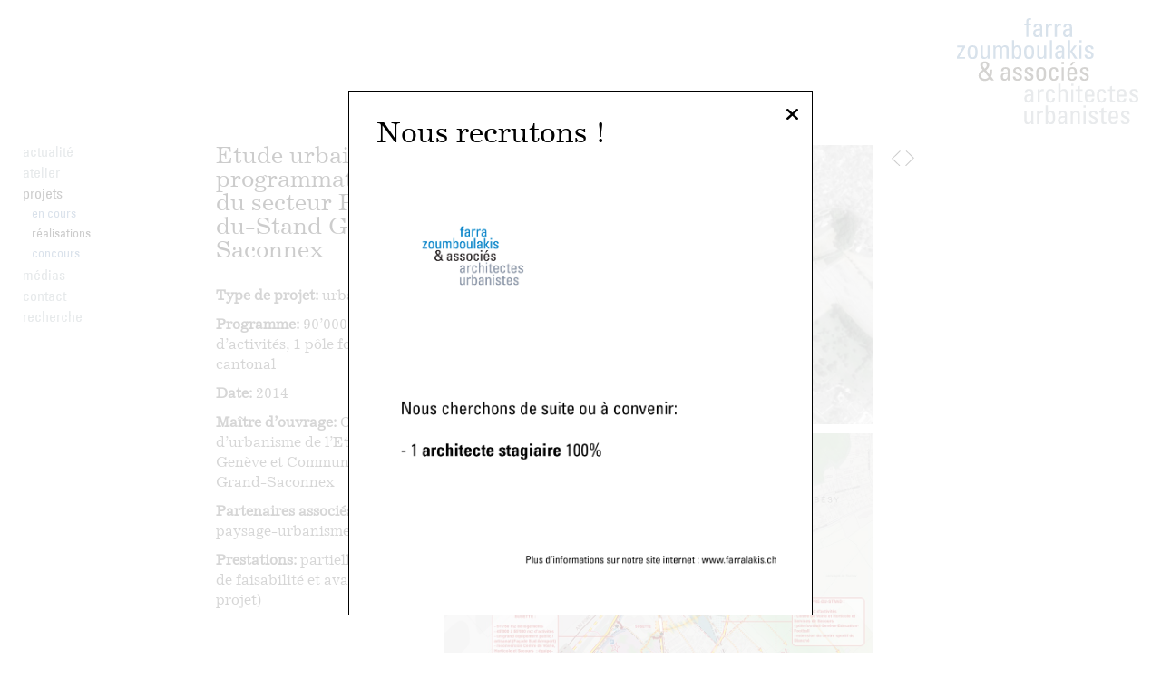

--- FILE ---
content_type: text/html; charset=UTF-8
request_url: https://www.farralakis.ch/etude-urbaine-et-programmation-du-secteur-pre-du-stand-grand-saconnex/
body_size: 15174
content:
<!DOCTYPE html>
<html id="admin2">
<head>
	<meta charset="utf-8">
	<meta name="viewport" content="width=device-width, initial-scale=1.0, maximum-scale=1.0, user-scalable=no, minimal-ui" />
	<title>Etude urbaine et programmation du secteur Pré-du-Stand Grand-Saconnex | farra zoumboulakis &amp; associés architectes urbanistes SA</title>
<link data-rocket-prefetch href="https://www.googletagmanager.com" rel="dns-prefetch">
<link data-rocket-prefetch href="https://use.fontawesome.com" rel="dns-prefetch"><link rel="preload" data-rocket-preload as="image" href="https://www.farralakis.ch/wp-content/uploads/2025_Visuel_Blanc_Offre_Stage.png" fetchpriority="high">
	<meta name='robots' content='max-image-preview:large' />
<link rel='dns-prefetch' href='//use.fontawesome.com' />

<link rel="alternate" title="oEmbed (JSON)" type="application/json+oembed" href="https://www.farralakis.ch/wp-json/oembed/1.0/embed?url=https%3A%2F%2Fwww.farralakis.ch%2Fetude-urbaine-et-programmation-du-secteur-pre-du-stand-grand-saconnex%2F" />
<link rel="alternate" title="oEmbed (XML)" type="text/xml+oembed" href="https://www.farralakis.ch/wp-json/oembed/1.0/embed?url=https%3A%2F%2Fwww.farralakis.ch%2Fetude-urbaine-et-programmation-du-secteur-pre-du-stand-grand-saconnex%2F&#038;format=xml" />
		<!-- This site uses the Google Analytics by ExactMetrics plugin v8.11.0 - Using Analytics tracking - https://www.exactmetrics.com/ -->
							<script src="//www.googletagmanager.com/gtag/js?id=G-9XHW7N0QMZ"  data-cfasync="false" data-wpfc-render="false" type="text/javascript" async></script>
			<script data-cfasync="false" data-wpfc-render="false" type="text/javascript">
				var em_version = '8.11.0';
				var em_track_user = true;
				var em_no_track_reason = '';
								var ExactMetricsDefaultLocations = {"page_location":"https:\/\/www.farralakis.ch\/etude-urbaine-et-programmation-du-secteur-pre-du-stand-grand-saconnex\/"};
								if ( typeof ExactMetricsPrivacyGuardFilter === 'function' ) {
					var ExactMetricsLocations = (typeof ExactMetricsExcludeQuery === 'object') ? ExactMetricsPrivacyGuardFilter( ExactMetricsExcludeQuery ) : ExactMetricsPrivacyGuardFilter( ExactMetricsDefaultLocations );
				} else {
					var ExactMetricsLocations = (typeof ExactMetricsExcludeQuery === 'object') ? ExactMetricsExcludeQuery : ExactMetricsDefaultLocations;
				}

								var disableStrs = [
										'ga-disable-G-9XHW7N0QMZ',
									];

				/* Function to detect opted out users */
				function __gtagTrackerIsOptedOut() {
					for (var index = 0; index < disableStrs.length; index++) {
						if (document.cookie.indexOf(disableStrs[index] + '=true') > -1) {
							return true;
						}
					}

					return false;
				}

				/* Disable tracking if the opt-out cookie exists. */
				if (__gtagTrackerIsOptedOut()) {
					for (var index = 0; index < disableStrs.length; index++) {
						window[disableStrs[index]] = true;
					}
				}

				/* Opt-out function */
				function __gtagTrackerOptout() {
					for (var index = 0; index < disableStrs.length; index++) {
						document.cookie = disableStrs[index] + '=true; expires=Thu, 31 Dec 2099 23:59:59 UTC; path=/';
						window[disableStrs[index]] = true;
					}
				}

				if ('undefined' === typeof gaOptout) {
					function gaOptout() {
						__gtagTrackerOptout();
					}
				}
								window.dataLayer = window.dataLayer || [];

				window.ExactMetricsDualTracker = {
					helpers: {},
					trackers: {},
				};
				if (em_track_user) {
					function __gtagDataLayer() {
						dataLayer.push(arguments);
					}

					function __gtagTracker(type, name, parameters) {
						if (!parameters) {
							parameters = {};
						}

						if (parameters.send_to) {
							__gtagDataLayer.apply(null, arguments);
							return;
						}

						if (type === 'event') {
														parameters.send_to = exactmetrics_frontend.v4_id;
							var hookName = name;
							if (typeof parameters['event_category'] !== 'undefined') {
								hookName = parameters['event_category'] + ':' + name;
							}

							if (typeof ExactMetricsDualTracker.trackers[hookName] !== 'undefined') {
								ExactMetricsDualTracker.trackers[hookName](parameters);
							} else {
								__gtagDataLayer('event', name, parameters);
							}
							
						} else {
							__gtagDataLayer.apply(null, arguments);
						}
					}

					__gtagTracker('js', new Date());
					__gtagTracker('set', {
						'developer_id.dNDMyYj': true,
											});
					if ( ExactMetricsLocations.page_location ) {
						__gtagTracker('set', ExactMetricsLocations);
					}
										__gtagTracker('config', 'G-9XHW7N0QMZ', {"forceSSL":"true"} );
										window.gtag = __gtagTracker;										(function () {
						/* https://developers.google.com/analytics/devguides/collection/analyticsjs/ */
						/* ga and __gaTracker compatibility shim. */
						var noopfn = function () {
							return null;
						};
						var newtracker = function () {
							return new Tracker();
						};
						var Tracker = function () {
							return null;
						};
						var p = Tracker.prototype;
						p.get = noopfn;
						p.set = noopfn;
						p.send = function () {
							var args = Array.prototype.slice.call(arguments);
							args.unshift('send');
							__gaTracker.apply(null, args);
						};
						var __gaTracker = function () {
							var len = arguments.length;
							if (len === 0) {
								return;
							}
							var f = arguments[len - 1];
							if (typeof f !== 'object' || f === null || typeof f.hitCallback !== 'function') {
								if ('send' === arguments[0]) {
									var hitConverted, hitObject = false, action;
									if ('event' === arguments[1]) {
										if ('undefined' !== typeof arguments[3]) {
											hitObject = {
												'eventAction': arguments[3],
												'eventCategory': arguments[2],
												'eventLabel': arguments[4],
												'value': arguments[5] ? arguments[5] : 1,
											}
										}
									}
									if ('pageview' === arguments[1]) {
										if ('undefined' !== typeof arguments[2]) {
											hitObject = {
												'eventAction': 'page_view',
												'page_path': arguments[2],
											}
										}
									}
									if (typeof arguments[2] === 'object') {
										hitObject = arguments[2];
									}
									if (typeof arguments[5] === 'object') {
										Object.assign(hitObject, arguments[5]);
									}
									if ('undefined' !== typeof arguments[1].hitType) {
										hitObject = arguments[1];
										if ('pageview' === hitObject.hitType) {
											hitObject.eventAction = 'page_view';
										}
									}
									if (hitObject) {
										action = 'timing' === arguments[1].hitType ? 'timing_complete' : hitObject.eventAction;
										hitConverted = mapArgs(hitObject);
										__gtagTracker('event', action, hitConverted);
									}
								}
								return;
							}

							function mapArgs(args) {
								var arg, hit = {};
								var gaMap = {
									'eventCategory': 'event_category',
									'eventAction': 'event_action',
									'eventLabel': 'event_label',
									'eventValue': 'event_value',
									'nonInteraction': 'non_interaction',
									'timingCategory': 'event_category',
									'timingVar': 'name',
									'timingValue': 'value',
									'timingLabel': 'event_label',
									'page': 'page_path',
									'location': 'page_location',
									'title': 'page_title',
									'referrer' : 'page_referrer',
								};
								for (arg in args) {
																		if (!(!args.hasOwnProperty(arg) || !gaMap.hasOwnProperty(arg))) {
										hit[gaMap[arg]] = args[arg];
									} else {
										hit[arg] = args[arg];
									}
								}
								return hit;
							}

							try {
								f.hitCallback();
							} catch (ex) {
							}
						};
						__gaTracker.create = newtracker;
						__gaTracker.getByName = newtracker;
						__gaTracker.getAll = function () {
							return [];
						};
						__gaTracker.remove = noopfn;
						__gaTracker.loaded = true;
						window['__gaTracker'] = __gaTracker;
					})();
									} else {
										console.log("");
					(function () {
						function __gtagTracker() {
							return null;
						}

						window['__gtagTracker'] = __gtagTracker;
						window['gtag'] = __gtagTracker;
					})();
									}
			</script>
							<!-- / Google Analytics by ExactMetrics -->
		<style id='wp-img-auto-sizes-contain-inline-css' type='text/css'>
img:is([sizes=auto i],[sizes^="auto," i]){contain-intrinsic-size:3000px 1500px}
/*# sourceURL=wp-img-auto-sizes-contain-inline-css */
</style>
<link rel='stylesheet' id='wp-block-library-css' href='https://www.farralakis.ch/wp-includes/css/dist/block-library/style.min.css?ver=6.9' type='text/css' media='all' />
<style id='global-styles-inline-css' type='text/css'>
:root{--wp--preset--aspect-ratio--square: 1;--wp--preset--aspect-ratio--4-3: 4/3;--wp--preset--aspect-ratio--3-4: 3/4;--wp--preset--aspect-ratio--3-2: 3/2;--wp--preset--aspect-ratio--2-3: 2/3;--wp--preset--aspect-ratio--16-9: 16/9;--wp--preset--aspect-ratio--9-16: 9/16;--wp--preset--color--black: #000000;--wp--preset--color--cyan-bluish-gray: #abb8c3;--wp--preset--color--white: #ffffff;--wp--preset--color--pale-pink: #f78da7;--wp--preset--color--vivid-red: #cf2e2e;--wp--preset--color--luminous-vivid-orange: #ff6900;--wp--preset--color--luminous-vivid-amber: #fcb900;--wp--preset--color--light-green-cyan: #7bdcb5;--wp--preset--color--vivid-green-cyan: #00d084;--wp--preset--color--pale-cyan-blue: #8ed1fc;--wp--preset--color--vivid-cyan-blue: #0693e3;--wp--preset--color--vivid-purple: #9b51e0;--wp--preset--gradient--vivid-cyan-blue-to-vivid-purple: linear-gradient(135deg,rgb(6,147,227) 0%,rgb(155,81,224) 100%);--wp--preset--gradient--light-green-cyan-to-vivid-green-cyan: linear-gradient(135deg,rgb(122,220,180) 0%,rgb(0,208,130) 100%);--wp--preset--gradient--luminous-vivid-amber-to-luminous-vivid-orange: linear-gradient(135deg,rgb(252,185,0) 0%,rgb(255,105,0) 100%);--wp--preset--gradient--luminous-vivid-orange-to-vivid-red: linear-gradient(135deg,rgb(255,105,0) 0%,rgb(207,46,46) 100%);--wp--preset--gradient--very-light-gray-to-cyan-bluish-gray: linear-gradient(135deg,rgb(238,238,238) 0%,rgb(169,184,195) 100%);--wp--preset--gradient--cool-to-warm-spectrum: linear-gradient(135deg,rgb(74,234,220) 0%,rgb(151,120,209) 20%,rgb(207,42,186) 40%,rgb(238,44,130) 60%,rgb(251,105,98) 80%,rgb(254,248,76) 100%);--wp--preset--gradient--blush-light-purple: linear-gradient(135deg,rgb(255,206,236) 0%,rgb(152,150,240) 100%);--wp--preset--gradient--blush-bordeaux: linear-gradient(135deg,rgb(254,205,165) 0%,rgb(254,45,45) 50%,rgb(107,0,62) 100%);--wp--preset--gradient--luminous-dusk: linear-gradient(135deg,rgb(255,203,112) 0%,rgb(199,81,192) 50%,rgb(65,88,208) 100%);--wp--preset--gradient--pale-ocean: linear-gradient(135deg,rgb(255,245,203) 0%,rgb(182,227,212) 50%,rgb(51,167,181) 100%);--wp--preset--gradient--electric-grass: linear-gradient(135deg,rgb(202,248,128) 0%,rgb(113,206,126) 100%);--wp--preset--gradient--midnight: linear-gradient(135deg,rgb(2,3,129) 0%,rgb(40,116,252) 100%);--wp--preset--font-size--small: 13px;--wp--preset--font-size--medium: 20px;--wp--preset--font-size--large: 36px;--wp--preset--font-size--x-large: 42px;--wp--preset--spacing--20: 0.44rem;--wp--preset--spacing--30: 0.67rem;--wp--preset--spacing--40: 1rem;--wp--preset--spacing--50: 1.5rem;--wp--preset--spacing--60: 2.25rem;--wp--preset--spacing--70: 3.38rem;--wp--preset--spacing--80: 5.06rem;--wp--preset--shadow--natural: 6px 6px 9px rgba(0, 0, 0, 0.2);--wp--preset--shadow--deep: 12px 12px 50px rgba(0, 0, 0, 0.4);--wp--preset--shadow--sharp: 6px 6px 0px rgba(0, 0, 0, 0.2);--wp--preset--shadow--outlined: 6px 6px 0px -3px rgb(255, 255, 255), 6px 6px rgb(0, 0, 0);--wp--preset--shadow--crisp: 6px 6px 0px rgb(0, 0, 0);}:where(.is-layout-flex){gap: 0.5em;}:where(.is-layout-grid){gap: 0.5em;}body .is-layout-flex{display: flex;}.is-layout-flex{flex-wrap: wrap;align-items: center;}.is-layout-flex > :is(*, div){margin: 0;}body .is-layout-grid{display: grid;}.is-layout-grid > :is(*, div){margin: 0;}:where(.wp-block-columns.is-layout-flex){gap: 2em;}:where(.wp-block-columns.is-layout-grid){gap: 2em;}:where(.wp-block-post-template.is-layout-flex){gap: 1.25em;}:where(.wp-block-post-template.is-layout-grid){gap: 1.25em;}.has-black-color{color: var(--wp--preset--color--black) !important;}.has-cyan-bluish-gray-color{color: var(--wp--preset--color--cyan-bluish-gray) !important;}.has-white-color{color: var(--wp--preset--color--white) !important;}.has-pale-pink-color{color: var(--wp--preset--color--pale-pink) !important;}.has-vivid-red-color{color: var(--wp--preset--color--vivid-red) !important;}.has-luminous-vivid-orange-color{color: var(--wp--preset--color--luminous-vivid-orange) !important;}.has-luminous-vivid-amber-color{color: var(--wp--preset--color--luminous-vivid-amber) !important;}.has-light-green-cyan-color{color: var(--wp--preset--color--light-green-cyan) !important;}.has-vivid-green-cyan-color{color: var(--wp--preset--color--vivid-green-cyan) !important;}.has-pale-cyan-blue-color{color: var(--wp--preset--color--pale-cyan-blue) !important;}.has-vivid-cyan-blue-color{color: var(--wp--preset--color--vivid-cyan-blue) !important;}.has-vivid-purple-color{color: var(--wp--preset--color--vivid-purple) !important;}.has-black-background-color{background-color: var(--wp--preset--color--black) !important;}.has-cyan-bluish-gray-background-color{background-color: var(--wp--preset--color--cyan-bluish-gray) !important;}.has-white-background-color{background-color: var(--wp--preset--color--white) !important;}.has-pale-pink-background-color{background-color: var(--wp--preset--color--pale-pink) !important;}.has-vivid-red-background-color{background-color: var(--wp--preset--color--vivid-red) !important;}.has-luminous-vivid-orange-background-color{background-color: var(--wp--preset--color--luminous-vivid-orange) !important;}.has-luminous-vivid-amber-background-color{background-color: var(--wp--preset--color--luminous-vivid-amber) !important;}.has-light-green-cyan-background-color{background-color: var(--wp--preset--color--light-green-cyan) !important;}.has-vivid-green-cyan-background-color{background-color: var(--wp--preset--color--vivid-green-cyan) !important;}.has-pale-cyan-blue-background-color{background-color: var(--wp--preset--color--pale-cyan-blue) !important;}.has-vivid-cyan-blue-background-color{background-color: var(--wp--preset--color--vivid-cyan-blue) !important;}.has-vivid-purple-background-color{background-color: var(--wp--preset--color--vivid-purple) !important;}.has-black-border-color{border-color: var(--wp--preset--color--black) !important;}.has-cyan-bluish-gray-border-color{border-color: var(--wp--preset--color--cyan-bluish-gray) !important;}.has-white-border-color{border-color: var(--wp--preset--color--white) !important;}.has-pale-pink-border-color{border-color: var(--wp--preset--color--pale-pink) !important;}.has-vivid-red-border-color{border-color: var(--wp--preset--color--vivid-red) !important;}.has-luminous-vivid-orange-border-color{border-color: var(--wp--preset--color--luminous-vivid-orange) !important;}.has-luminous-vivid-amber-border-color{border-color: var(--wp--preset--color--luminous-vivid-amber) !important;}.has-light-green-cyan-border-color{border-color: var(--wp--preset--color--light-green-cyan) !important;}.has-vivid-green-cyan-border-color{border-color: var(--wp--preset--color--vivid-green-cyan) !important;}.has-pale-cyan-blue-border-color{border-color: var(--wp--preset--color--pale-cyan-blue) !important;}.has-vivid-cyan-blue-border-color{border-color: var(--wp--preset--color--vivid-cyan-blue) !important;}.has-vivid-purple-border-color{border-color: var(--wp--preset--color--vivid-purple) !important;}.has-vivid-cyan-blue-to-vivid-purple-gradient-background{background: var(--wp--preset--gradient--vivid-cyan-blue-to-vivid-purple) !important;}.has-light-green-cyan-to-vivid-green-cyan-gradient-background{background: var(--wp--preset--gradient--light-green-cyan-to-vivid-green-cyan) !important;}.has-luminous-vivid-amber-to-luminous-vivid-orange-gradient-background{background: var(--wp--preset--gradient--luminous-vivid-amber-to-luminous-vivid-orange) !important;}.has-luminous-vivid-orange-to-vivid-red-gradient-background{background: var(--wp--preset--gradient--luminous-vivid-orange-to-vivid-red) !important;}.has-very-light-gray-to-cyan-bluish-gray-gradient-background{background: var(--wp--preset--gradient--very-light-gray-to-cyan-bluish-gray) !important;}.has-cool-to-warm-spectrum-gradient-background{background: var(--wp--preset--gradient--cool-to-warm-spectrum) !important;}.has-blush-light-purple-gradient-background{background: var(--wp--preset--gradient--blush-light-purple) !important;}.has-blush-bordeaux-gradient-background{background: var(--wp--preset--gradient--blush-bordeaux) !important;}.has-luminous-dusk-gradient-background{background: var(--wp--preset--gradient--luminous-dusk) !important;}.has-pale-ocean-gradient-background{background: var(--wp--preset--gradient--pale-ocean) !important;}.has-electric-grass-gradient-background{background: var(--wp--preset--gradient--electric-grass) !important;}.has-midnight-gradient-background{background: var(--wp--preset--gradient--midnight) !important;}.has-small-font-size{font-size: var(--wp--preset--font-size--small) !important;}.has-medium-font-size{font-size: var(--wp--preset--font-size--medium) !important;}.has-large-font-size{font-size: var(--wp--preset--font-size--large) !important;}.has-x-large-font-size{font-size: var(--wp--preset--font-size--x-large) !important;}
/*# sourceURL=global-styles-inline-css */
</style>

<style id='classic-theme-styles-inline-css' type='text/css'>
/*! This file is auto-generated */
.wp-block-button__link{color:#fff;background-color:#32373c;border-radius:9999px;box-shadow:none;text-decoration:none;padding:calc(.667em + 2px) calc(1.333em + 2px);font-size:1.125em}.wp-block-file__button{background:#32373c;color:#fff;text-decoration:none}
/*# sourceURL=/wp-includes/css/classic-themes.min.css */
</style>
<link rel='stylesheet' id='wp-components-css' href='https://www.farralakis.ch/wp-includes/css/dist/components/style.min.css?ver=6.9' type='text/css' media='all' />
<link rel='stylesheet' id='wp-preferences-css' href='https://www.farralakis.ch/wp-includes/css/dist/preferences/style.min.css?ver=6.9' type='text/css' media='all' />
<link rel='stylesheet' id='wp-block-editor-css' href='https://www.farralakis.ch/wp-includes/css/dist/block-editor/style.min.css?ver=6.9' type='text/css' media='all' />
<link rel='stylesheet' id='popup-maker-block-library-style-css' href='https://www.farralakis.ch/wp-content/plugins/popup-maker/dist/packages/block-library-style.css?ver=dbea705cfafe089d65f1' type='text/css' media='all' />
<style id='font-awesome-svg-styles-default-inline-css' type='text/css'>
.svg-inline--fa {
  display: inline-block;
  height: 1em;
  overflow: visible;
  vertical-align: -.125em;
}
/*# sourceURL=font-awesome-svg-styles-default-inline-css */
</style>
<link rel='stylesheet' id='font-awesome-svg-styles-css' href='https://www.farralakis.ch/wp-content/uploads/font-awesome/v6.2.0/css/svg-with-js.css' type='text/css' media='all' />
<style id='font-awesome-svg-styles-inline-css' type='text/css'>
   .wp-block-font-awesome-icon svg::before,
   .wp-rich-text-font-awesome-icon svg::before {content: unset;}
/*# sourceURL=font-awesome-svg-styles-inline-css */
</style>
<link rel='stylesheet' id='wpccp-css' href='https://www.farralakis.ch/wp-content/plugins/wp-content-copy-protection/assets/css/style.min.css?ver=1687883487' type='text/css' media='all' />
<link rel='stylesheet' id='cryptx-styles-css' href='https://www.farralakis.ch/wp-content/plugins/cryptx/css/cryptx.css?ver=4.0.8' type='text/css' media='all' />
<link rel='stylesheet' id='bootstrap-css' href='https://www.farralakis.ch/wp-content/themes/farralakis/css/bootstrap/bootstrap.css?ver=1' type='text/css' media='all' />
<link rel='stylesheet' id='mmenu-css' href='https://www.farralakis.ch/wp-content/themes/farralakis/css/jquery.mmenu.all.css?ver=1' type='text/css' media='all' />
<link rel='stylesheet' id='mmenu-override-css' href='https://www.farralakis.ch/wp-content/themes/farralakis/css/jquery.mmenu.all.override.css?ver=1' type='text/css' media='all' />
<link rel='stylesheet' id='wp-gallery-css' href='https://www.farralakis.ch/wp-content/themes/farralakis/css/wp-gallery.css?ver=1' type='text/css' media='all' />
<link rel='stylesheet' id='font-awesome-css' href='https://www.farralakis.ch/wp-content/themes/farralakis/css/font-awesome.min.css?ver=1' type='text/css' media='all' />
<link rel='stylesheet' id='SearchBar-css' href='https://www.farralakis.ch/wp-content/themes/farralakis/css/SearchBar.min.css?ver=1' type='text/css' media='all' />
<link rel='stylesheet' id='style-css' href='https://www.farralakis.ch/wp-content/themes/farralakis/style.css?ver=1' type='text/css' media='all' />
<link rel='stylesheet' id='font-awesome-official-css' href='https://use.fontawesome.com/releases/v6.2.0/css/all.css' type='text/css' media='all' integrity="sha384-SOnAn/m2fVJCwnbEYgD4xzrPtvsXdElhOVvR8ND1YjB5nhGNwwf7nBQlhfAwHAZC" crossorigin="anonymous" />
<link rel='stylesheet' id='popup-maker-site-css' href='//www.farralakis.ch/wp-content/uploads/pum/pum-site-styles.css?generated=1755188874&#038;ver=1.21.5' type='text/css' media='all' />
<style id='rocket-lazyload-inline-css' type='text/css'>
.rll-youtube-player{position:relative;padding-bottom:56.23%;height:0;overflow:hidden;max-width:100%;}.rll-youtube-player:focus-within{outline: 2px solid currentColor;outline-offset: 5px;}.rll-youtube-player iframe{position:absolute;top:0;left:0;width:100%;height:100%;z-index:100;background:0 0}.rll-youtube-player img{bottom:0;display:block;left:0;margin:auto;max-width:100%;width:100%;position:absolute;right:0;top:0;border:none;height:auto;-webkit-transition:.4s all;-moz-transition:.4s all;transition:.4s all}.rll-youtube-player img:hover{-webkit-filter:brightness(75%)}.rll-youtube-player .play{height:100%;width:100%;left:0;top:0;position:absolute;background:url(https://www.farralakis.ch/wp-content/plugins/wp-rocket/assets/img/youtube.png) no-repeat center;background-color: transparent !important;cursor:pointer;border:none;}
/*# sourceURL=rocket-lazyload-inline-css */
</style>
<link rel='stylesheet' id='font-awesome-official-v4shim-css' href='https://use.fontawesome.com/releases/v6.2.0/css/v4-shims.css' type='text/css' media='all' integrity="sha384-MAgG0MNwzSXBbmOw4KK9yjMrRaUNSCk3WoZPkzVC1rmhXzerY4gqk/BLNYtdOFCO" crossorigin="anonymous" />
<script type="text/javascript" src="https://www.farralakis.ch/wp-content/plugins/google-analytics-dashboard-for-wp/assets/js/frontend-gtag.min.js?ver=8.11.0" id="exactmetrics-frontend-script-js" async="async" data-wp-strategy="async"></script>
<script data-cfasync="false" data-wpfc-render="false" type="text/javascript" id='exactmetrics-frontend-script-js-extra'>/* <![CDATA[ */
var exactmetrics_frontend = {"js_events_tracking":"true","download_extensions":"zip,mp3,mpeg,pdf,docx,pptx,xlsx,rar","inbound_paths":"[{\"path\":\"\\\/go\\\/\",\"label\":\"affiliate\"},{\"path\":\"\\\/recommend\\\/\",\"label\":\"affiliate\"}]","home_url":"https:\/\/www.farralakis.ch","hash_tracking":"false","v4_id":"G-9XHW7N0QMZ"};/* ]]> */
</script>
<script type="text/javascript" src="https://www.farralakis.ch/wp-content/themes/farralakis/js/jquery.js?ver=1" id="jquery-js"></script>
<script type="text/javascript" id="cryptx-js-js-extra">
/* <![CDATA[ */
var cryptxConfig = {"iterations":"10000","keyLength":"32","ivLength":"16","saltLength":"16","cipher":"aes-256-gcm"};
//# sourceURL=cryptx-js-js-extra
/* ]]> */
</script>
<script type="text/javascript" src="https://www.farralakis.ch/wp-content/plugins/cryptx/js/cryptx.min.js?ver=4.0.8" id="cryptx-js-js"></script>
<link rel="https://api.w.org/" href="https://www.farralakis.ch/wp-json/" /><link rel="alternate" title="JSON" type="application/json" href="https://www.farralakis.ch/wp-json/wp/v2/posts/184" /><!-- SEO meta tags powered by SmartCrawl https://wpmudev.com/project/smartcrawl-wordpress-seo/ -->
<link rel="canonical" href="https://www.farralakis.ch/etude-urbaine-et-programmation-du-secteur-pre-du-stand-grand-saconnex/" />
<meta name="description" content="S’inscrivant dans le cadre du grand-projet “Grand-Saconnex“, l’étude urbaine du secteur «Pré-du-Stand» a pour objet d’une part, de définir l’image directric ..." />
<script type="application/ld+json">{"@context":"https:\/\/schema.org","@graph":[{"@type":"Organization","@id":"https:\/\/www.farralakis.ch\/#schema-publishing-organization","url":"https:\/\/www.farralakis.ch","name":"farra zoumboulakis &amp; associ\u00e9s architectes urbanistes SA"},{"@type":"WebSite","@id":"https:\/\/www.farralakis.ch\/#schema-website","url":"https:\/\/www.farralakis.ch","name":"farra zoumboulakis &amp; associ\u00e9s architectes urbanistes SA","encoding":"UTF-8","potentialAction":{"@type":"SearchAction","target":"https:\/\/www.farralakis.ch\/search\/{search_term_string}\/","query-input":"required name=search_term_string"}},{"@type":"BreadcrumbList","@id":"https:\/\/www.farralakis.ch\/etude-urbaine-et-programmation-du-secteur-pre-du-stand-grand-saconnex?page&name=etude-urbaine-et-programmation-du-secteur-pre-du-stand-grand-saconnex\/#breadcrumb","itemListElement":[{"@type":"ListItem","position":1,"name":"Home","item":"https:\/\/www.farralakis.ch"},{"@type":"ListItem","position":2,"name":"r\u00e9alisations","item":"https:\/\/www.farralakis.ch\/category\/realisations\/"},{"@type":"ListItem","position":3,"name":"Etude urbaine et programmation du secteur Pr\u00e9-du-Stand Grand-Saconnex"}]},{"@type":"Person","@id":"https:\/\/www.farralakis.ch\/author\/farra-zoumboulakis\/#schema-author","name":"Farra Zoumboulakis","url":"https:\/\/www.farralakis.ch\/author\/farra-zoumboulakis\/"},{"@type":"WebPage","@id":"https:\/\/www.farralakis.ch\/etude-urbaine-et-programmation-du-secteur-pre-du-stand-grand-saconnex\/#schema-webpage","isPartOf":{"@id":"https:\/\/www.farralakis.ch\/#schema-website"},"publisher":{"@id":"https:\/\/www.farralakis.ch\/#schema-publishing-organization"},"url":"https:\/\/www.farralakis.ch\/etude-urbaine-et-programmation-du-secteur-pre-du-stand-grand-saconnex\/"},{"@type":"Article","mainEntityOfPage":{"@id":"https:\/\/www.farralakis.ch\/etude-urbaine-et-programmation-du-secteur-pre-du-stand-grand-saconnex\/#schema-webpage"},"author":{"@id":"https:\/\/www.farralakis.ch\/author\/farra-zoumboulakis\/#schema-author"},"publisher":{"@id":"https:\/\/www.farralakis.ch\/#schema-publishing-organization"},"dateModified":"2022-10-19T10:58:17","datePublished":"2015-03-09T15:15:16","headline":"Etude urbaine et programmation du secteur Pr\u00e9-du-Stand Grand-Saconnex | farra zoumboulakis &amp; associ\u00e9s architectes urbanistes SA","description":"S\u2019inscrivant dans le cadre du grand-projet \u201cGrand-Saconnex\u201c, l\u2019\u00e9tude urbaine du secteur \u00abPr\u00e9-du-Stand\u00bb a pour objet d\u2019une part, de d\u00e9finir l\u2019image directric ...","name":"Etude urbaine et programmation du secteur Pr\u00e9-du-Stand Grand-Saconnex","image":{"@type":"ImageObject","@id":"https:\/\/www.farralakis.ch\/etude-urbaine-et-programmation-du-secteur-pre-du-stand-grand-saconnex\/#schema-article-image","url":"https:\/\/www.farralakis.ch\/wp-content\/uploads\/GRAND-SACONNEX_Vignette_NEG.png","height":500,"width":500},"thumbnailUrl":"https:\/\/www.farralakis.ch\/wp-content\/uploads\/GRAND-SACONNEX_Vignette_NEG.png"}]}</script>
<!-- /SEO -->
<link rel="icon" href="https://www.farralakis.ch/wp-content/uploads/cropped-favicon-32x32.png" sizes="32x32" />
<link rel="icon" href="https://www.farralakis.ch/wp-content/uploads/cropped-favicon-192x192.png" sizes="192x192" />
<link rel="apple-touch-icon" href="https://www.farralakis.ch/wp-content/uploads/cropped-favicon-180x180.png" />
<meta name="msapplication-TileImage" content="https://www.farralakis.ch/wp-content/uploads/cropped-favicon-270x270.png" />

<div align="center">
	<noscript>
		<div style="position:fixed; top:0px; left:0px; z-index:3000; height:100%; width:100%; background-color:#FFFFFF">
			<br/><br/>
			<div style="font-family: Tahoma; font-size: 14px; background-color:#FFFFCC; border: 1pt solid Black; padding: 10pt;">
				Sorry, you have Javascript Disabled! To see this page as it is meant to appear, please enable your Javascript!
			</div>
		</div>
	</noscript>
</div>
<noscript><style id="rocket-lazyload-nojs-css">.rll-youtube-player, [data-lazy-src]{display:none !important;}</style></noscript>	<style type="text/css">			.bgcolor-category-16{
				background-color: #466d9c			}
			.menu-category-16 a,
			.color-title-16{
				color: #466d9c			}			.bgcolor-category-15{
				background-color: #466d9c			}
			.menu-category-15 a,
			.color-title-15{
				color: #466d9c			}			.bgcolor-category-3{
				background-color: #466d9c			}
			.menu-category-3 a,
			.color-title-3{
				color: #466d9c			}		.item-category-projet a{
			background-color: #466d9c;
		}
	</style>
<style id="rocket-lazyrender-inline-css">[data-wpr-lazyrender] {content-visibility: auto;}</style><meta name="generator" content="WP Rocket 3.20.2" data-wpr-features="wpr_lazyload_images wpr_lazyload_iframes wpr_preconnect_external_domains wpr_automatic_lazy_rendering wpr_oci wpr_preload_links wpr_desktop" /></head>
<body class="wp-singular post-template-default single single-post postid-184 single-format-standard wp-theme-farralakis">
	<div  class="wrapper">
		<div  class="header-mobile visible-xs hidden-print">
			<div  style="display:table;width:100%;">
				<div style="display:table-cell;text-align:left;vertical-align: middle;">
					<a id="hamburger" href="#menu-mobile">
						<span class="top-bar"></span>
						<span class="middle-bar"></span>
						<span class="bottom-bar"></span>
					</a>
				</div>
				<div style="display:table-cell">
					<a class="logo" href="https://www.farralakis.ch">
						<img clas="img-responsive" src="https://www.farralakis.ch/wp-content/themes/farralakis/images/logo.svg" alt="Logo" width="100" />
					</a>
				</div>
			</div>	
		</div>
		<header  class="hidden-xs">
			<div  class="container-fluid">
				<div  class="row">
					<div class="col-xs-12 col-sm-12 col-md-12 col-lg-12"><a id="logo" class="pull-right" href="https://www.farralakis.ch"><img alt="logotype" src="https://www.farralakis.ch/wp-content/themes/farralakis/images/logo.svg" /></a></div>
				</div>
			</div>
		</header>
	    <div  class="container-fluid container-margin-top"><!-- Main contanier -->
	    	<div class="row"><!-- Main row -->
	    		<div class="hidden-xs col-sm-2 col-md-2 col-lg-2"><!-- Main col  -->
	    			<div class="menu-menu-1-container">	
					    <ul id="menu-menu-1" class="menu"><li id="menu-item-2000" class="menu-item menu-item-type-taxonomy menu-item-object-category menu-item-2000 menu-category-5"><a href="https://www.farralakis.ch/category/actualite/">Actualité</a></li>
<li id="menu-item-2003" class="menu-item menu-item-type-post_type menu-item-object-page menu-item-has-children menu-item-2003"><a href="https://www.farralakis.ch/atelier/">Atelier</a>
<ul class="sub-menu">
	<li id="menu-item-2004" class="menu-item menu-item-type-post_type menu-item-object-page menu-item-2004"><a href="https://www.farralakis.ch/atelier/presentation/">Présentation</a></li>
	<li id="menu-item-4942" class="menu-item menu-item-type-post_type menu-item-object-page menu-item-4942"><a href="https://www.farralakis.ch/atelier/equipe/">équipe</a></li>
</ul>
</li>
<li id="menu-item-2002" class="menu-item menu-item-type-taxonomy menu-item-object-category current-post-ancestor current-menu-parent current-post-parent menu-item-has-children menu-item-2002 menu-category-6"><a href="https://www.farralakis.ch/category/projets/">Projets</a>
<ul class="sub-menu">
	<li id="menu-item-2001" class="menu-item menu-item-type-taxonomy menu-item-object-category menu-item-2001 menu-category-3"><a href="https://www.farralakis.ch/category/en-cours/">En cours</a></li>
	<li id="menu-item-5858" class="menu-item menu-item-type-taxonomy menu-item-object-category current-post-ancestor current-menu-parent current-post-parent menu-item-5858 menu-category-15"><a href="https://www.farralakis.ch/category/realisations/">Réalisations</a></li>
	<li id="menu-item-5857" class="menu-item menu-item-type-taxonomy menu-item-object-category menu-item-5857 menu-category-16"><a href="https://www.farralakis.ch/category/concours/">Concours</a></li>
</ul>
</li>
<li id="menu-item-5801" class="menu-item menu-item-type-taxonomy menu-item-object-category menu-item-5801 menu-category-17"><a href="https://www.farralakis.ch/category/medias/">Médias</a></li>
<li id="menu-item-2010" class="menu-item menu-item-type-post_type menu-item-object-page menu-item-2010"><a href="https://www.farralakis.ch/contact/">Contact</a></li>
					    	<li class="menu-item"><a href="javascript:void(0)" data-target="#mySearchBar" data-toggle="SearchBar">Recherche</a></li>
					    </ul>
					</div>
	    		 </div>
	    		<div class="col-xs-12 col-sm-10 col-md-8 col-lg-8"><div id="content_wrapper">
	<div class="row">
	    	    	<div class="col-xs-12 col-sm-5 col-md-4 col-lg-3 sidebar_col">
	    		<div class="sidebar">
	    			<h1 style="color:#000000">Etude urbaine et programmation du secteur Pré-du-Stand Grand-Saconnex<br />—</h1>
	    			<p><strong>Type de projet: </strong>urbanisme</p>
<p><strong>Programme:</strong> 90&rsquo;000 m<sup>2</sup> d’activités, 1 pôle football cantonal</p>
<p><strong>Date:</strong> 2014</p>
<p><strong>Maître d’ouvrage: </strong>Office d’urbanisme de l’Etat de Genève et Commune de Grand-Saconnex</p>
<p><strong>Partenaires associés: </strong>Ilex paysage-urbanisme SAS</p>
<p><strong>Prestations:</strong> partielles (étude de faisabilité et avant-projet)</p>
	    		</div>
	    	</div>
	    	<div class="col-xs-12 col-sm-6 col-md-7 col-lg-8">
	    		<div class="the_content"><p><img decoding="async" class="alignnone size-large wp-image-702" src="http://www.farralakis.ch/wp-content/uploads/06_Orthophoto-1024x666.jpg" alt="06_Orthophoto" width="1024" height="666" /> <img decoding="async" class="alignnone size-full wp-image-186" src="http://www.farralakis.ch/wp-content/uploads/2015/03/01_Plan-de-synthese1.jpg" alt="01_Plan de synthese" width="988" height="900" /> <img decoding="async" class="alignnone wp-image-187 size-full" src="data:image/svg+xml,%3Csvg%20xmlns='http://www.w3.org/2000/svg'%20viewBox='0%200%20865%20975'%3E%3C/svg%3E" alt="02_Etude typomorphologique" width="865" height="975" data-lazy-src="http://www.farralakis.ch/wp-content/uploads/2015/03/02_Etude-typomorphologique-e1429870208764.jpg" /><noscript><img decoding="async" class="alignnone wp-image-187 size-full" src="http://www.farralakis.ch/wp-content/uploads/2015/03/02_Etude-typomorphologique-e1429870208764.jpg" alt="02_Etude typomorphologique" width="865" height="975" /></noscript> <img decoding="async" class="alignnone wp-image-188 size-full" src="data:image/svg+xml,%3Csvg%20xmlns='http://www.w3.org/2000/svg'%20viewBox='0%200%20900%201211'%3E%3C/svg%3E" alt="03_Variante bati" width="900" height="1211" data-lazy-src="http://www.farralakis.ch/wp-content/uploads/2015/03/03_Variante-bati.jpg" /><noscript><img decoding="async" class="alignnone wp-image-188 size-full" src="http://www.farralakis.ch/wp-content/uploads/2015/03/03_Variante-bati.jpg" alt="03_Variante bati" width="900" height="1211" /></noscript> <img decoding="async" class="alignnone wp-image-189 size-full" src="data:image/svg+xml,%3Csvg%20xmlns='http://www.w3.org/2000/svg'%20viewBox='0%200%20900%201180'%3E%3C/svg%3E" alt="04_Variante bati" width="900" height="1180" data-lazy-src="http://www.farralakis.ch/wp-content/uploads/2015/03/04_Variante-bati.jpg" /><noscript><img decoding="async" class="alignnone wp-image-189 size-full" src="http://www.farralakis.ch/wp-content/uploads/2015/03/04_Variante-bati.jpg" alt="04_Variante bati" width="900" height="1180" /></noscript> <img decoding="async" class="alignnone wp-image-190 size-full" src="data:image/svg+xml,%3Csvg%20xmlns='http://www.w3.org/2000/svg'%20viewBox='0%200%20900%201180'%3E%3C/svg%3E" alt="05_Variante bati" width="900" height="1180" data-lazy-src="http://www.farralakis.ch/wp-content/uploads/2015/03/05_Variante-bati.jpg" /><noscript><img decoding="async" class="alignnone wp-image-190 size-full" src="http://www.farralakis.ch/wp-content/uploads/2015/03/05_Variante-bati.jpg" alt="05_Variante bati" width="900" height="1180" /></noscript> <img decoding="async" class="alignnone wp-image-191 size-full" src="data:image/svg+xml,%3Csvg%20xmlns='http://www.w3.org/2000/svg'%20viewBox='0%200%20900%201180'%3E%3C/svg%3E" alt="06_Variante bati" width="900" height="1180" data-lazy-src="http://www.farralakis.ch/wp-content/uploads/2015/03/06_Variante-bati.jpg" /><noscript><img decoding="async" class="alignnone wp-image-191 size-full" src="http://www.farralakis.ch/wp-content/uploads/2015/03/06_Variante-bati.jpg" alt="06_Variante bati" width="900" height="1180" /></noscript></p>
<p>S’inscrivant dans le cadre du grand-projet “Grand-Saconnex“, l’étude urbaine du secteur «Pré-du-Stand» a pour objet d’une part, de définir l’image directrice de cette portion de territoire et d’autre part de vérifier la faisabilité du projet urbain sur la parcelle «Pré-du-Stand» en terme de programmation sportive et d’implantation d’un quartier d’activités tertiaires et de services.</p>
<p>Fortement conditionné par les nuisances environnementales et infrastructurelles, le projet tire partie de ces contraintes pour proposer une image forte qui s’inscrit dans la lecture de vitrine économique de la façade Sud de l’Aéroport de Genève. En réponse aux bâtiments d’activités qui s’affichent le long de l’autoroute, un pôle football cantonal s’insère dans un écrin paysager qui dialogue avec la campagne de Tournay et le paysage jurassien. Sur le coteau, le centre sportif du Blanché est aménagé en terrasses afin de permettre son extension et des relations plus étroites avec le centre du bourg.</p>
<p>L’un des enjeux majeurs de ce mandat est la coordination entre la vision portée par les acteurs publics (office d’urbanisme et ville de Grand-Saconnex) et les attentes des acteurs privés (grands propriétaires terriens et investisseurs) de l’autre. Les grands projets d’infrastructures que sont la route des Nations traversant le site ainsi que la nouvelle jonction de Grand-Saconnex ont un impact conséquent sur la faisabilité du projet. La mise en place d’outils de gouvernance ad hoc revêt donc une importance primordiale afin d’assurer lors des phases opérationnelles, le maintien des grands principes et de la vision urbaine partagée.</p>
</div>
	    	</div>
	    	<div class="col-xs-12 col-sm-1 col-md-1 col-lg-1 posts_link_col">
	    		<div class="posts_link"><a href="https://www.farralakis.ch/plan-partiel-daffectation-majestic-alco-chavannes-pres-renens/" rel="next"><img src="https://www.farralakis.ch/wp-content/themes/farralakis/images/arrow-left.svg"></a><a href="https://www.farralakis.ch/bilan-des-reserves-a-batir-communales-mandat-dassiatance-a-maitrise-douvrage-gilly/" rel="prev"><img src="https://www.farralakis.ch/wp-content/themes/farralakis/images/arrow-right.svg"></a> 
	    		</div>
	    	</div>
	    	</div>
</div>
		
				</div><!-- Main col end -->
	    	</div><!-- Main row end -->
	    </div><!-- Main contanier -->
		
		
		</div><!-- .wrapper -->
		<footer data-wpr-lazyrender="1">
		
		</footer>
		<nav id="menu-mobile">
			<ul>
		       <li id="menu-item-5951" class="menu-item menu-item-type-custom menu-item-object-custom menu-item-home menu-item-5951"><a href="https://www.farralakis.ch">Accueil</a></li>
<li id="menu-item-5940" class="menu-item menu-item-type-taxonomy menu-item-object-category menu-item-5940 menu-category-5"><a href="https://www.farralakis.ch/category/actualite/">Actualité</a></li>
<li id="menu-item-5941" class="menu-item menu-item-type-post_type menu-item-object-page menu-item-has-children menu-item-5941"><a href="https://www.farralakis.ch/atelier/">Atelier</a>
<ul class="sub-menu">
	<li id="menu-item-5942" class="menu-item menu-item-type-post_type menu-item-object-page menu-item-5942"><a href="https://www.farralakis.ch/atelier/presentation/">Présentation</a></li>
	<li id="menu-item-5943" class="menu-item menu-item-type-post_type menu-item-object-page menu-item-5943"><a href="https://www.farralakis.ch/atelier/equipe/">équipe</a></li>
</ul>
</li>
<li id="menu-item-5944" class="menu-item menu-item-type-taxonomy menu-item-object-category current-post-ancestor current-menu-parent current-post-parent menu-item-has-children menu-item-5944 menu-category-6"><a href="https://www.farralakis.ch/category/projets/">Projets</a>
<ul class="sub-menu">
	<li id="menu-item-5946" class="menu-item menu-item-type-taxonomy menu-item-object-category menu-item-5946 menu-category-3"><a href="https://www.farralakis.ch/category/en-cours/">En cours</a></li>
	<li id="menu-item-5945" class="menu-item menu-item-type-taxonomy menu-item-object-category current-post-ancestor current-menu-parent current-post-parent menu-item-5945 menu-category-15"><a href="https://www.farralakis.ch/category/realisations/">Réalisations</a></li>
	<li id="menu-item-5947" class="menu-item menu-item-type-taxonomy menu-item-object-category menu-item-5947 menu-category-16"><a href="https://www.farralakis.ch/category/concours/">Concours</a></li>
</ul>
</li>
<li id="menu-item-5948" class="menu-item menu-item-type-taxonomy menu-item-object-category menu-item-5948 menu-category-17"><a href="https://www.farralakis.ch/category/medias/">Médias</a></li>
<li id="menu-item-5949" class="menu-item menu-item-type-post_type menu-item-object-page menu-item-5949"><a href="https://www.farralakis.ch/contact/">Contact</a></li>
		    </ul>
		</nav>
		<div  id="mySearchBar" class="searchbar">
		    <form role="search" method="get" class="searchbar__form" action="https://www.farralakis.ch/">
		        <input class="searchbar__field" type="text" value="" name="s" />
		        <button class="searchbar__button" type="submit"><i class="fa fa-search" aria-hidden="true"></i></button>
		        <button class="searchbar__button searchbar__button--last" type="button" data-toggle="SearchBar"><i class="fa fa-times" aria-hidden="true"></i></button>
		    </form>
		</div>
	    <script type="speculationrules">
{"prefetch":[{"source":"document","where":{"and":[{"href_matches":"/*"},{"not":{"href_matches":["/wp-*.php","/wp-admin/*","/wp-content/uploads/*","/wp-content/*","/wp-content/plugins/*","/wp-content/themes/farralakis/*","/*\\?(.+)"]}},{"not":{"selector_matches":"a[rel~=\"nofollow\"]"}},{"not":{"selector_matches":".no-prefetch, .no-prefetch a"}}]},"eagerness":"conservative"}]}
</script>
<div 
	id="pum-6727" 
	role="dialog" 
	aria-modal="false"
	aria-labelledby="pum_popup_title_6727"
	class="pum pum-overlay pum-theme-5746 pum-theme-default-theme popmake-overlay auto_open click_open" 
	data-popmake="{&quot;id&quot;:6727,&quot;slug&quot;:&quot;offres-demplois-stage&quot;,&quot;theme_id&quot;:5746,&quot;cookies&quot;:[{&quot;event&quot;:&quot;on_popup_close&quot;,&quot;settings&quot;:{&quot;name&quot;:&quot;pum-6727&quot;,&quot;key&quot;:&quot;&quot;,&quot;session&quot;:false,&quot;path&quot;:&quot;1&quot;,&quot;time&quot;:&quot;1 month&quot;}}],&quot;triggers&quot;:[{&quot;type&quot;:&quot;auto_open&quot;,&quot;settings&quot;:{&quot;cookie_name&quot;:[&quot;pum-6727&quot;],&quot;delay&quot;:&quot;500&quot;}},{&quot;type&quot;:&quot;click_open&quot;,&quot;settings&quot;:{&quot;extra_selectors&quot;:&quot;&quot;,&quot;cookie_name&quot;:null}}],&quot;mobile_disabled&quot;:null,&quot;tablet_disabled&quot;:null,&quot;meta&quot;:{&quot;display&quot;:{&quot;stackable&quot;:false,&quot;overlay_disabled&quot;:false,&quot;scrollable_content&quot;:false,&quot;disable_reposition&quot;:false,&quot;size&quot;:&quot;small&quot;,&quot;responsive_min_width&quot;:&quot;0%&quot;,&quot;responsive_min_width_unit&quot;:false,&quot;responsive_max_width&quot;:&quot;100%&quot;,&quot;responsive_max_width_unit&quot;:false,&quot;custom_width&quot;:&quot;640px&quot;,&quot;custom_width_unit&quot;:false,&quot;custom_height&quot;:&quot;380px&quot;,&quot;custom_height_unit&quot;:false,&quot;custom_height_auto&quot;:false,&quot;location&quot;:&quot;center top&quot;,&quot;position_from_trigger&quot;:false,&quot;position_top&quot;:&quot;100&quot;,&quot;position_left&quot;:&quot;0&quot;,&quot;position_bottom&quot;:&quot;0&quot;,&quot;position_right&quot;:&quot;0&quot;,&quot;position_fixed&quot;:false,&quot;animation_type&quot;:&quot;fade&quot;,&quot;animation_speed&quot;:&quot;350&quot;,&quot;animation_origin&quot;:&quot;center top&quot;,&quot;overlay_zindex&quot;:false,&quot;zindex&quot;:&quot;1999999999&quot;},&quot;close&quot;:{&quot;text&quot;:&quot;&quot;,&quot;button_delay&quot;:&quot;0&quot;,&quot;overlay_click&quot;:false,&quot;esc_press&quot;:false,&quot;f4_press&quot;:false},&quot;click_open&quot;:[]}}">

	<div  id="popmake-6727" class="pum-container popmake theme-5746 pum-responsive pum-responsive-small responsive size-small">

				
							<div  id="pum_popup_title_6727" class="pum-title popmake-title">
				Nous recrutons !			</div>
		
		
				<div  class="pum-content popmake-content" tabindex="0">
			<p><a href="https://www.farralakis.ch/wp-content/uploads/2025_Visuel_Blanc_Offre_Stage.png"><img fetchpriority="high" decoding="async" class="alignnone wp-image-6882 size-full" src="https://www.farralakis.ch/wp-content/uploads/2025_Visuel_Blanc_Offre_Stage.png" alt="" width="1989" height="1989" /></a></p>
		</div>

				
							<button type="button" class="pum-close popmake-close" aria-label="Fermer">
			<i class="fas fa-xmark"></i>			</button>
		
	</div>

</div>
<script type="text/javascript" id="wpccp-js-before">
/* <![CDATA[ */
const wpccpMessage = '',wpccpPaste = '',wpccpUrl = 'https://www.farralakis.ch/wp-content/plugins/wp-content-copy-protection/';
//# sourceURL=wpccp-js-before
/* ]]> */
</script>
<script type="text/javascript" src="https://www.farralakis.ch/wp-content/plugins/wp-content-copy-protection/assets/js/script.min.js?ver=1687883487" id="wpccp-js"></script>
<script type="text/javascript" id="rocket-browser-checker-js-after">
/* <![CDATA[ */
"use strict";var _createClass=function(){function defineProperties(target,props){for(var i=0;i<props.length;i++){var descriptor=props[i];descriptor.enumerable=descriptor.enumerable||!1,descriptor.configurable=!0,"value"in descriptor&&(descriptor.writable=!0),Object.defineProperty(target,descriptor.key,descriptor)}}return function(Constructor,protoProps,staticProps){return protoProps&&defineProperties(Constructor.prototype,protoProps),staticProps&&defineProperties(Constructor,staticProps),Constructor}}();function _classCallCheck(instance,Constructor){if(!(instance instanceof Constructor))throw new TypeError("Cannot call a class as a function")}var RocketBrowserCompatibilityChecker=function(){function RocketBrowserCompatibilityChecker(options){_classCallCheck(this,RocketBrowserCompatibilityChecker),this.passiveSupported=!1,this._checkPassiveOption(this),this.options=!!this.passiveSupported&&options}return _createClass(RocketBrowserCompatibilityChecker,[{key:"_checkPassiveOption",value:function(self){try{var options={get passive(){return!(self.passiveSupported=!0)}};window.addEventListener("test",null,options),window.removeEventListener("test",null,options)}catch(err){self.passiveSupported=!1}}},{key:"initRequestIdleCallback",value:function(){!1 in window&&(window.requestIdleCallback=function(cb){var start=Date.now();return setTimeout(function(){cb({didTimeout:!1,timeRemaining:function(){return Math.max(0,50-(Date.now()-start))}})},1)}),!1 in window&&(window.cancelIdleCallback=function(id){return clearTimeout(id)})}},{key:"isDataSaverModeOn",value:function(){return"connection"in navigator&&!0===navigator.connection.saveData}},{key:"supportsLinkPrefetch",value:function(){var elem=document.createElement("link");return elem.relList&&elem.relList.supports&&elem.relList.supports("prefetch")&&window.IntersectionObserver&&"isIntersecting"in IntersectionObserverEntry.prototype}},{key:"isSlowConnection",value:function(){return"connection"in navigator&&"effectiveType"in navigator.connection&&("2g"===navigator.connection.effectiveType||"slow-2g"===navigator.connection.effectiveType)}}]),RocketBrowserCompatibilityChecker}();
//# sourceURL=rocket-browser-checker-js-after
/* ]]> */
</script>
<script type="text/javascript" id="rocket-preload-links-js-extra">
/* <![CDATA[ */
var RocketPreloadLinksConfig = {"excludeUris":"/(?:.+/)?feed(?:/(?:.+/?)?)?$|/(?:.+/)?embed/|/(index.php/)?(.*)wp-json(/.*|$)|/refer/|/go/|/recommend/|/recommends/","usesTrailingSlash":"1","imageExt":"jpg|jpeg|gif|png|tiff|bmp|webp|avif|pdf|doc|docx|xls|xlsx|php","fileExt":"jpg|jpeg|gif|png|tiff|bmp|webp|avif|pdf|doc|docx|xls|xlsx|php|html|htm","siteUrl":"https://www.farralakis.ch","onHoverDelay":"100","rateThrottle":"3"};
//# sourceURL=rocket-preload-links-js-extra
/* ]]> */
</script>
<script type="text/javascript" id="rocket-preload-links-js-after">
/* <![CDATA[ */
(function() {
"use strict";var r="function"==typeof Symbol&&"symbol"==typeof Symbol.iterator?function(e){return typeof e}:function(e){return e&&"function"==typeof Symbol&&e.constructor===Symbol&&e!==Symbol.prototype?"symbol":typeof e},e=function(){function i(e,t){for(var n=0;n<t.length;n++){var i=t[n];i.enumerable=i.enumerable||!1,i.configurable=!0,"value"in i&&(i.writable=!0),Object.defineProperty(e,i.key,i)}}return function(e,t,n){return t&&i(e.prototype,t),n&&i(e,n),e}}();function i(e,t){if(!(e instanceof t))throw new TypeError("Cannot call a class as a function")}var t=function(){function n(e,t){i(this,n),this.browser=e,this.config=t,this.options=this.browser.options,this.prefetched=new Set,this.eventTime=null,this.threshold=1111,this.numOnHover=0}return e(n,[{key:"init",value:function(){!this.browser.supportsLinkPrefetch()||this.browser.isDataSaverModeOn()||this.browser.isSlowConnection()||(this.regex={excludeUris:RegExp(this.config.excludeUris,"i"),images:RegExp(".("+this.config.imageExt+")$","i"),fileExt:RegExp(".("+this.config.fileExt+")$","i")},this._initListeners(this))}},{key:"_initListeners",value:function(e){-1<this.config.onHoverDelay&&document.addEventListener("mouseover",e.listener.bind(e),e.listenerOptions),document.addEventListener("mousedown",e.listener.bind(e),e.listenerOptions),document.addEventListener("touchstart",e.listener.bind(e),e.listenerOptions)}},{key:"listener",value:function(e){var t=e.target.closest("a"),n=this._prepareUrl(t);if(null!==n)switch(e.type){case"mousedown":case"touchstart":this._addPrefetchLink(n);break;case"mouseover":this._earlyPrefetch(t,n,"mouseout")}}},{key:"_earlyPrefetch",value:function(t,e,n){var i=this,r=setTimeout(function(){if(r=null,0===i.numOnHover)setTimeout(function(){return i.numOnHover=0},1e3);else if(i.numOnHover>i.config.rateThrottle)return;i.numOnHover++,i._addPrefetchLink(e)},this.config.onHoverDelay);t.addEventListener(n,function e(){t.removeEventListener(n,e,{passive:!0}),null!==r&&(clearTimeout(r),r=null)},{passive:!0})}},{key:"_addPrefetchLink",value:function(i){return this.prefetched.add(i.href),new Promise(function(e,t){var n=document.createElement("link");n.rel="prefetch",n.href=i.href,n.onload=e,n.onerror=t,document.head.appendChild(n)}).catch(function(){})}},{key:"_prepareUrl",value:function(e){if(null===e||"object"!==(void 0===e?"undefined":r(e))||!1 in e||-1===["http:","https:"].indexOf(e.protocol))return null;var t=e.href.substring(0,this.config.siteUrl.length),n=this._getPathname(e.href,t),i={original:e.href,protocol:e.protocol,origin:t,pathname:n,href:t+n};return this._isLinkOk(i)?i:null}},{key:"_getPathname",value:function(e,t){var n=t?e.substring(this.config.siteUrl.length):e;return n.startsWith("/")||(n="/"+n),this._shouldAddTrailingSlash(n)?n+"/":n}},{key:"_shouldAddTrailingSlash",value:function(e){return this.config.usesTrailingSlash&&!e.endsWith("/")&&!this.regex.fileExt.test(e)}},{key:"_isLinkOk",value:function(e){return null!==e&&"object"===(void 0===e?"undefined":r(e))&&(!this.prefetched.has(e.href)&&e.origin===this.config.siteUrl&&-1===e.href.indexOf("?")&&-1===e.href.indexOf("#")&&!this.regex.excludeUris.test(e.href)&&!this.regex.images.test(e.href))}}],[{key:"run",value:function(){"undefined"!=typeof RocketPreloadLinksConfig&&new n(new RocketBrowserCompatibilityChecker({capture:!0,passive:!0}),RocketPreloadLinksConfig).init()}}]),n}();t.run();
}());

//# sourceURL=rocket-preload-links-js-after
/* ]]> */
</script>
<script type="text/javascript" src="https://www.farralakis.ch/wp-content/themes/farralakis/js/jquery.mmenu.all.min.js?ver=1" id="mmenu-js"></script>
<script type="text/javascript" src="https://www.farralakis.ch/wp-content/themes/farralakis/js/SearchBar.min.js?ver=1" id="SearchBar-js"></script>
<script type="text/javascript" src="https://www.farralakis.ch/wp-content/themes/farralakis/js/scripts.js?ver=1" id="scripts-js"></script>
<script type="text/javascript" src="https://www.farralakis.ch/wp-includes/js/jquery/ui/core.min.js?ver=1.13.3" id="jquery-ui-core-js"></script>
<script type="text/javascript" src="https://www.farralakis.ch/wp-includes/js/dist/hooks.min.js?ver=dd5603f07f9220ed27f1" id="wp-hooks-js"></script>
<script type="text/javascript" id="popup-maker-site-js-extra">
/* <![CDATA[ */
var pum_vars = {"version":"1.21.5","pm_dir_url":"https://www.farralakis.ch/wp-content/plugins/popup-maker/","ajaxurl":"https://www.farralakis.ch/wp-admin/admin-ajax.php","restapi":"https://www.farralakis.ch/wp-json/pum/v1","rest_nonce":null,"default_theme":"5746","debug_mode":"","disable_tracking":"","home_url":"/","message_position":"top","core_sub_forms_enabled":"1","popups":[],"cookie_domain":"","analytics_enabled":"1","analytics_route":"analytics","analytics_api":"https://www.farralakis.ch/wp-json/pum/v1"};
var pum_sub_vars = {"ajaxurl":"https://www.farralakis.ch/wp-admin/admin-ajax.php","message_position":"top"};
var pum_popups = {"pum-6727":{"triggers":[{"type":"auto_open","settings":{"cookie_name":["pum-6727"],"delay":"500"}}],"cookies":[{"event":"on_popup_close","settings":{"name":"pum-6727","key":"","session":false,"path":"1","time":"1 month"}}],"disable_on_mobile":false,"disable_on_tablet":false,"atc_promotion":null,"explain":null,"type_section":null,"theme_id":"5746","size":"small","responsive_min_width":"0%","responsive_max_width":"100%","custom_width":"640px","custom_height_auto":false,"custom_height":"380px","scrollable_content":false,"animation_type":"fade","animation_speed":"350","animation_origin":"center top","open_sound":"none","custom_sound":"","location":"center top","position_top":"100","position_bottom":"0","position_left":"0","position_right":"0","position_from_trigger":false,"position_fixed":false,"overlay_disabled":false,"stackable":false,"disable_reposition":false,"zindex":"1999999999","close_button_delay":"0","fi_promotion":null,"close_on_form_submission":false,"close_on_form_submission_delay":"0","close_on_overlay_click":false,"close_on_esc_press":false,"close_on_f4_press":false,"disable_form_reopen":false,"disable_accessibility":false,"theme_slug":"default-theme","id":6727,"slug":"offres-demplois-stage"}};
//# sourceURL=popup-maker-site-js-extra
/* ]]> */
</script>
<script type="text/javascript" src="//www.farralakis.ch/wp-content/uploads/pum/pum-site-scripts.js?defer&amp;generated=1755188874&amp;ver=1.21.5" id="popup-maker-site-js"></script>
<script>window.lazyLoadOptions=[{elements_selector:"img[data-lazy-src],.rocket-lazyload,iframe[data-lazy-src]",data_src:"lazy-src",data_srcset:"lazy-srcset",data_sizes:"lazy-sizes",class_loading:"lazyloading",class_loaded:"lazyloaded",threshold:300,callback_loaded:function(element){if(element.tagName==="IFRAME"&&element.dataset.rocketLazyload=="fitvidscompatible"){if(element.classList.contains("lazyloaded")){if(typeof window.jQuery!="undefined"){if(jQuery.fn.fitVids){jQuery(element).parent().fitVids()}}}}}},{elements_selector:".rocket-lazyload",data_src:"lazy-src",data_srcset:"lazy-srcset",data_sizes:"lazy-sizes",class_loading:"lazyloading",class_loaded:"lazyloaded",threshold:300,}];window.addEventListener('LazyLoad::Initialized',function(e){var lazyLoadInstance=e.detail.instance;if(window.MutationObserver){var observer=new MutationObserver(function(mutations){var image_count=0;var iframe_count=0;var rocketlazy_count=0;mutations.forEach(function(mutation){for(var i=0;i<mutation.addedNodes.length;i++){if(typeof mutation.addedNodes[i].getElementsByTagName!=='function'){continue}
if(typeof mutation.addedNodes[i].getElementsByClassName!=='function'){continue}
images=mutation.addedNodes[i].getElementsByTagName('img');is_image=mutation.addedNodes[i].tagName=="IMG";iframes=mutation.addedNodes[i].getElementsByTagName('iframe');is_iframe=mutation.addedNodes[i].tagName=="IFRAME";rocket_lazy=mutation.addedNodes[i].getElementsByClassName('rocket-lazyload');image_count+=images.length;iframe_count+=iframes.length;rocketlazy_count+=rocket_lazy.length;if(is_image){image_count+=1}
if(is_iframe){iframe_count+=1}}});if(image_count>0||iframe_count>0||rocketlazy_count>0){lazyLoadInstance.update()}});var b=document.getElementsByTagName("body")[0];var config={childList:!0,subtree:!0};observer.observe(b,config)}},!1)</script><script data-no-minify="1" async src="https://www.farralakis.ch/wp-content/plugins/wp-rocket/assets/js/lazyload/17.8.3/lazyload.min.js"></script><script>function lazyLoadThumb(e,alt,l){var t='<img data-lazy-src="https://i.ytimg.com/vi/ID/hqdefault.jpg" alt="" width="480" height="360"><noscript><img src="https://i.ytimg.com/vi/ID/hqdefault.jpg" alt="" width="480" height="360"></noscript>',a='<button class="play" aria-label="Lire la vidéo Youtube"></button>';if(l){t=t.replace('data-lazy-','');t=t.replace('loading="lazy"','');t=t.replace(/<noscript>.*?<\/noscript>/g,'');}t=t.replace('alt=""','alt="'+alt+'"');return t.replace("ID",e)+a}function lazyLoadYoutubeIframe(){var e=document.createElement("iframe"),t="ID?autoplay=1";t+=0===this.parentNode.dataset.query.length?"":"&"+this.parentNode.dataset.query;e.setAttribute("src",t.replace("ID",this.parentNode.dataset.src)),e.setAttribute("frameborder","0"),e.setAttribute("allowfullscreen","1"),e.setAttribute("allow","accelerometer; autoplay; encrypted-media; gyroscope; picture-in-picture"),this.parentNode.parentNode.replaceChild(e,this.parentNode)}document.addEventListener("DOMContentLoaded",function(){var exclusions=[];var e,t,p,u,l,a=document.getElementsByClassName("rll-youtube-player");for(t=0;t<a.length;t++)(e=document.createElement("div")),(u='https://i.ytimg.com/vi/ID/hqdefault.jpg'),(u=u.replace('ID',a[t].dataset.id)),(l=exclusions.some(exclusion=>u.includes(exclusion))),e.setAttribute("data-id",a[t].dataset.id),e.setAttribute("data-query",a[t].dataset.query),e.setAttribute("data-src",a[t].dataset.src),(e.innerHTML=lazyLoadThumb(a[t].dataset.id,a[t].dataset.alt,l)),a[t].appendChild(e),(p=e.querySelector(".play")),(p.onclick=lazyLoadYoutubeIframe)});</script>	    <link rel='stylesheet' id='form-css'  href='https://www.farralakis.ch/wp-content/themes/farralakis/css/form.css' type='text/css' media='all' />
	</body>
</html>
<!-- This website is like a Rocket, isn't it? Performance optimized by WP Rocket. Learn more: https://wp-rocket.me -->

--- FILE ---
content_type: text/css; charset=utf-8
request_url: https://www.farralakis.ch/wp-content/themes/farralakis/style.css?ver=1
body_size: 2838
content:
/*
Theme Name: Farralakis
Theme URI: http://www.ergopix.ch
Description: Thème responsive de ergopix sàrl
Author: Audrey Devantay, ergopix sàrl
Version: 1.0
*/
/*
SEO : Artisan-du-web.ch
*/

.masque {
	display: none
}

@import url("//hello.myfonts.net/count/328ad7");

@font-face {
	font-family: 'UniversLT-Condensed';
	src: url('fonts/328AD7_0_0.eot');
	src: url('fonts/328AD7_0_0.eot?#iefix') format('embedded-opentype'), url('fonts/328AD7_0_0.woff2') format('woff2'), url('fonts/328AD7_0_0.woff') format('woff'), url('fonts/328AD7_0_0.ttf') format('truetype');
}

@font-face {
	font-family: 'ExcelsiorLT';
	src: url('fonts/328AD7_1_0.eot');
	src: url('fonts/328AD7_1_0.eot?#iefix') format('embedded-opentype'), url('fonts/328AD7_1_0.woff2') format('woff2'), url('fonts/328AD7_1_0.woff') format('woff'), url('fonts/328AD7_1_0.ttf') format('truetype');
}

.menu, .date, .sidebar p, .mm-listview, .mm-menu .mm-navbar {
	font-family: 'UniversLT-Condensed', sans-serif;
}

h1, h2, h3, h4, h5, h6, .the_content, .sidebar p, .col_content p, .h1 {
	font-family: 'ExcelsiorLT', serif;
}

#wp-admin-bar-customize,
#wp-admin-bar-new-content,
#wp-admin-bar-search,
#wp-admin-bar-comments,
#wp-admin-bar-themes,
#wp-admin-bar-menus,
#wp-admin-bar-customize,
#wp-admin-bar-updates,
#wp-admin-bar-wds_wizard,
#wp-admin-bar-wp-rocket,
#wp-admin-bar-duplicate-post,
#wp-admin-bar-gform-forms,
#wp-admin-bar-my-account,
#wp-admin-bar-monsterinsights_frontend_button,
#wp-admin-bar-smartcrawl-test-item,
#wp-admin-bar-exactmetrics_frontend_button,
#wp-admin-bar-popup-maker {
	display: none;
}

embed,
iframe,
object,
video {
	max-width: 100%;
}

.alignleft {
	float: left;
}

.alignright {
	float: right;
}

.aligncenter {
	display: block;
	margin-left: auto;
	margin-right: auto;
}

figure.wp-caption.alignleft, img.alignleft {
	margin: 7px 24px 7px 0;
}

.wp-caption.alignleft {
	margin: 7px 14px 7px 0;
}

figure.wp-caption.alignright, img.alignright {
	margin: 7px 0 7px 24px;
}

.wp-caption.alignright {
	margin: 7px 0 7px 14px;
}

img.aligncenter, .wp-caption.aligncenter {
	margin-top: 7px;
	margin-bottom: 7px;
}

.wp-caption {
	margin-bottom: 24px;
}

.wp-caption img[class*="wp-image-"] {
	display: block;
	margin: 0;
}

.wp-caption {
	color: #767676;
}

.wp-caption-text {
	-webkit-box-sizing: border-box;
	-moz-box-sizing: border-box;
	box-sizing: border-box;
	font-size: 12px;
	font-style: italic;
	line-height: 1.5;
	margin: 9px 0;
}

div.wp-caption .wp-caption-text {
	padding-right: 10px;
}

div.wp-caption.alignright img[class*="wp-image-"], div.wp-caption.alignright .wp-caption-text {
	padding-left: 10px;
	padding-right: 0;
}

::-webkit-input-placeholder {
	color: #939393;
}

:-moz-placeholder {
	color: #939393;
	opacity: 1;
}

:-ms-input-placeholder {
	color: #939393;
}

.wp-caption, img {
	max-width: 100%;
}

body {
	background: #FFF;
	font-family: 'ExcelsiorLT', serif;
}

a {
	text-decoration: none;
	color: #337ab7;
}

a:focus, a:hover, a:active {
	outline: 0 none;
	color: #337ab7;
}

.item-category-actualite a, .item-category-actualite a:focus, .item-category-actualite a:hover, .item-category-actualite a:active, .item a, .item a:focus, .item a:hover, .item a:active{
	color: #000;
}

h1,
h2,
h3,
h4,
h5,
h6, .h1 {
	clear: both;
	margin: 0;
	line-height: 100%;
}

h1, .h1 {
	font-size: 26px;
	font-weight: 400;
}

h2 {
	font-size: 26px;
	font-weight: 400;
}

h3 {
	font-size: 26px;
	font-weight: 400;
}

h4 {
	font-size: 25px;
	font-weight: 400;
}

h5 {
	font-size: 18px;
}

h6 {
	font-size: 16px;
}

p {
	margin-top: 0;
	margin-bottom: 10px;
	font-size: 16px;
}

ul, ol {
	list-style: none;
	margin: 0 0 24px 20px;
}

ul {
	list-style: disc;
}

ol {
	list-style: decimal;
}

.mm-listview > li > a {
	font-size: 18px;
}

.dark_gray {
	color: #29211a;
}

.middle_gray, .menu-item a, .next_post_link a:hover, .page_item a, .parent-pageid-1679 .col_content p, .mm-listview > li > a {
	color: #809098;
}

.mm-navbar .mm-title {
	color: #809098 !important;
}

.bg_middle_gray {
	background-color: #809098;
}

.light_gray {
	color: #efefed;
}

.blue {
	color: #006896;
}

.bg_blue, #hamburger span {
	background-color: #006896;
}

.white {
	color: white;
}

.mm-panels, .mm-panels > .mm-panel {
	background-color: white;
}

.container-fluid {
	padding: 0;
}

.container-margin-top {
	margin-top: 160px;
	overflow: hidden;
}

header {
	position: fixed;
	width: 100%;
	top: 0;
	left: 0;
	z-index: 100000;
	background-color: white;
	padding: 20px 25px 20px 0px;
}

#content_wrapper {
	padding: 0px 20px 0px 0px;
}

.menu-menu-1-container {
	padding-left: 25px;
	position: fixed;
	top: 160px;
	left: 0;
}

.sidebar {
	padding: 0 25px 0px 25px;
}

.sidebar, .posts_link {
	top: 160px;
}

#logo {
	max-width: 200px;
}

.posts_link {
	padding: 12px 0px 0px 10px;
	font-size: 20px;
	padding-top: 0;
	width: 80px;
}

.posts_link a {
	margin-bottom: 15px;
	margin-right: 5px;
	width: 10px;
	display: inline-block;
}

.col_content {
	margin-bottom: 140px;
	padding: 0 20px 0 0px;
}

.the_content img {
	width: 100% !important;
	height: auto !important;
	margin-bottom: 10px;
}

.margin-top {
	margin-top: 40px;
}

.parent-pageid-1679 #content_wrapper img {
	display: block;
	margin-bottom: 3px;
	max-width: none;
	width: auto;
}

.page-id-1674 h1, .page-id-1674 h2{
	min-height: 130px;
}

.collaborateur {
	margin-bottom: 10px;
}

.collaborateur_inner_wrapper {
	padding: 10px;
}

.collaborateur_inner_wrapper img {
	position: absolute;
	top: 0;
	left: 0;
	width: 100%;
	display: none;
}

.square:hover img {
	display: block;
}

.square {
	position: relative;
	padding-bottom: 100%;
	height: 0;
	width: 100%;
}

.job-apply:hover {
	opacity: 0.9;
	-ms-filter: "progid:DXImageTransform.Microsoft.Alpha(Opacity=50)";
	filter: alpha(opacity=50);
	-moz-opacity: 0.90;
	-khtml-opacity: 0.90;
}

.job-apply:hover, .job-apply:hover a, .job-apply:hover h2, .job-apply:hover h3 {
	text-decoration: none;
}

.sep {
	margin-bottom: 15px;
}

.collaborateur-strong {
	font-weight: bold;
}

.link-cv:hover {
	text-decoration: none;
}

.menu {
	margin: 0;
	padding: 0;
}

.menu-item, .menu li {
	list-style: none;
	margin-bottom: 8px;
	line-height: 100%;
}

.menu-item a {
	text-transform: lowercase;
	text-decoration: none;
	font-size: 16px;
}

.menu-item a:hover, .menu-item:hover > a, .current-page-ancestor > a, .current-menu-ancestor > a, .current-menu-parent > a, .current-page-parent > a, .current_page_parent > a, .current-menu-item.menu-item > a,
.current_page_item a {
	color: black !important;
}

.page_item a {
	text-transform: lowercase;
}

.menu-menu-1-container .sub-menu {
	display: none;
	padding-left: 10px;
	margin-left: 0;
	margin-top: 7px;
	margin-bottom: 10px;
}

.menu-menu-1-container .sub-menu a {
	font-size: 14px;
	max-width: 110px;
	display: inline-block;
}

.menu-menu-1-container .current-menu-item.menu-item-has-children .sub-menu,
.menu-menu-1-container .current-page-ancestor .sub-menu,
.menu-menu-1-container .current-menu-parent .sub-menu{
	display: block;
}

.item {
	margin-bottom: 10px;
}

.inner-item {
	display: block;
	position: relative;
	overflow: hidden;
}

.inner-item:after{
	content: "";
	height: 1px;
	width: 100%;
	position: absolute;
	bottom: 0;
	left: 0;
	background-color: #FFF;	
}

.inner-item:before {
  content: "";
  height: 1px;
  width: 100%;
  position: absolute;
  top: 0;
  left: 0;
  background-color: #FFF;
}

.inner-item > div:after{
	content: "";
	width: 1px;
	height: 100%;
	position: absolute;
	right: 0;
	top: 0;
	bottom: 0;
	background-color: #FFF;	
}

.inner-item > div:before {
	content: "";
	height: 100%;
	width: 1px;
	position: absolute;
	left: 0;
	top: 0;
	bottom: 0;
	background-color: #FFF;	
}

.item_hover {
	display: none;
	position: absolute;
	top: 0;
	left: 0;
	width: 100%;
	height: 100%;
	padding: 10px;
	background-color: #FFF;
}

.inner-item:hover .item_hover {
	display: block;
}

.inner-item:hover {
	background-color: white;
}

.inner-item:hover img {
	visibility: hidden;
}

.display-table {
	display: table;
	height: 100%;
	width: 100%;
}

.display-cell {
	display: table-cell;
	height: 100%;
	width: 100%;
	vertical-align: middle;
}

.mm-panels > .mm-panel > .mm-listview:first-child, .mm-panels > .mm-panel > .mm-navbar + .mm-listview {
	margin-top: 0;
}

.mm-menu .mm-navbar {
	font-size: 16px;
}

.logo {
	float: right;
	text-align: right;
}

.header-mobile {
	padding: 15px;
	background-color: #fff;
	border-bottom: 1px solid #809098;
	position: fixed;
	top: 0;
	left: 0;
	width: 100%;
	z-index: 100000;
}

.mm-navbar .searchbar__form {
	margin-top: 0px;
	height: 40px;
}

.mm-navbar .searchbar__field {
	height: 40px;
	width: 70%;
}

.mm-navbar .searchbar__button .fa {
	font-size: 18px;
}

.mm-navbar .searchbar__button {
	height: 40px;
}

.mm-navbar-bottom {
	height: 60px;
	background-color: white !important;
	border-top: none;
}

#hamburger {
	display: block;
	width: 42px;
	overflow: hidden;
	float: left;
}

#hamburger span {
	display: block;
	height: 2px;
	margin: 9px 0;
	position: relative;
	-webkit-transform: rotate(0);
	-ms-transform: rotate(0);
	transform: rotate(0);
	top: 0;
	left: 0;
	opacity: 1;
	filter: alpha(opacity=100);
	-webkit-transition: none .5s ease;
	transition: none .5s ease;
	-webkit-transition-property: -webkit-transform, top, left, opacity;
	transition-property: transform, top, left, opacity;
}

html.mm-opened #hamburger span.top-bar {
	-webkit-transform: rotate(45deg);
	-ms-transform: rotate(45deg);
	transform: rotate(45deg);
	top: 12px;
}

html.mm-opened #hamburger span.middle-bar {
	opacity: 0;
	filter: alpha(opacity=0);
}

html.mm-opened #hamburger span.bottom-bar {
	-webkit-transform: rotate(-45deg);
	-ms-transform: rotate(-45deg);
	transform: rotate(-45deg);
	top: -10px;
}

html.mm-opened #hamburger span.middle-bar {
	left: -40px;
}

.collaborateur p {
	margin-bottom: 0;
}

.collaborateurs_wrapper {
	margin-top: 15px;
}

.page-id-4308 .collaborateur {
	margin-bottom: 15px;
	line-height: 1.3;
}

.page-id-4308 .sidebar {
	padding-left: 0;
}

.page-id-4308 #content_wrapper {
	margin-bottom: 45px;
}

.mb-5 {
	margin-bottom: 45px;
}

.page-id-4308 .job-apply {
	margin-top: 45px;
}

.equipe_wrapper {
	margin-top: 15px;
}

.alpha {
	margin-top: 0;
	margin-bottom: 10px;
	font-size: 16px;
	display: inline-block;
	font-family: 'ExcelsiorLT', serif;
}

.equipe_wrapper .collaborateur {
	font-family: 'ExcelsiorLT', serif;
	margin-bottom: 0;
	line-height: 1.3;
}

.equipe_wrapper .collaborateur span {
	color: #000;
}

.other_collaborateurs_wrapper .h1 {
	display: inline-block;
	margin-right: 5px;
}

.other_collaborateurs_wrapper {
	margin-top: 45px;
}

.pum-content img{
	margin-bottom: 15px;
}

@media (max-width: 767px) {
	.sidebar {
		margin-bottom: 20px;
		padding: 0;
	}

	.sidebar, .posts_link {
		position: static;
		top: 0;
		left: 0 !important;
		width: 100% !important;
	}

	.container-margin-top {
		margin-top: 89px;
	}

	h4 {
		font-size: 18px;
	}

	.date, .localite {
		font-size: 14px;
	}

	.search-results .sidebar {
		padding: 0px 25px;
	}

	header, #content_wrapper {
		padding: 20px 20px 0px 20px;
	}

	.posts_link {
		margin: auto auto;
		text-align: center;
	}

	.posts_link a {
		width: 20px;
		margin: 20px 10px;
	}
}

@media (min-width: 768px) and (max-width: 991px) {
	h4 {
		font-size: 25px;
	}

	header {
		padding: 20px 20px 0px 20px;
	}

	#content_wrapper {
		padding: 0px 20px 0px 20px;
	}

	.menu-menu-1-container, .sidebar {
		padding-left: 25px;
	}
}

@media (min-width: 1441px) {
	.collaborateurs_wrapper {
		padding: 0;
	}

	h4 {
		font-size: 26px;
	}
}

--- FILE ---
content_type: image/svg+xml
request_url: https://www.farralakis.ch/wp-content/themes/farralakis/images/arrow-right.svg
body_size: 190
content:
<?xml version="1.0" encoding="utf-8"?>
<!-- Generator: Adobe Illustrator 21.0.0, SVG Export Plug-In . SVG Version: 6.00 Build 0)  -->
<svg version="1.1" id="Calque_1" xmlns="http://www.w3.org/2000/svg" xmlns:xlink="http://www.w3.org/1999/xlink" x="0px" y="0px"
	 viewBox="0 0 9.6 17.1" style="enable-background:new 0 0 9.6 17.1;" xml:space="preserve">
<style type="text/css">
	.st0{fill:none;stroke:#000000;}
</style>
<polyline class="st0" points="0.4,16.8 8.9,8.2 1,0.4 "/>
</svg>


--- FILE ---
content_type: application/javascript; charset=utf-8
request_url: https://www.farralakis.ch/wp-content/themes/farralakis/js/scripts.js?ver=1
body_size: 832
content:
$(function() { 
	
	/***********************************************************************************************
	* Sidebar postion
	*/
	
/*
	fixed_element()

	$(window).resize(function(){
		fixed_element();
	});
*/
	
	/***********************************************************************************************
	* Hash
	*/
	var hash;
	var current_cat_class;
	if(window.location.hash) {
	  hash = window.location.hash;
	  console.log(hash);
	  current_cat_class = hash.replace("#", ".item-category-");
	  $(".item").fadeOut("fast");
	  $(".item"+current_cat_class).fadeIn("1000");
	  $(".menu-item-object-category .sub-menu .menu-item"+hash.replace("#", ".")).addClass("current-menu-item");
	}
	
	$(".menu-item-object-category .sub-menu .menu-item").on("click", function(){
		hash = $(this).children("a").attr("href");
		current_cat_class = hash.replace("#", ".item-category-");
	  	$(".item").fadeOut("fast");
	  	$(".item"+current_cat_class).fadeIn("1000");	
	  	$(".menu-item-object-category .sub-menu .menu-item").removeClass("current-menu-item");
	  	$(this).addClass("current-menu-item");
	});


		
	$(".gform_wrapper .readonly input").attr("readonly", "");
	$(".gform_wrapper .disabled input").attr('disabled','disabled');
	
    $("#menu-mobile").mmenu({
	   "extensions": ["border-none", "effect-listitems-slide", "pagedim-black", "multiline"],
       "offCanvas": {
          "position": "left",
          "zposition" : "front"
       },
       "navbars": [{
	       "title": 'menu'
       }, {
               "position": "bottom",
               "content": [
                  "<form role='search' method='get' class='searchbar__form' action='https://www.farralakis.ch/'><input class='searchbar__field' type='text' value='' name='s' /><button class='searchbar__button' type='submit'><i class='fa fa-search' aria-hidden='true'></i></button><button class='searchbar__button searchbar__button--last' type='button' data-toggle='SearchBar'><i class='fa fa-times' aria-hidden='true'></i></button></form>"
               ]
            }
       ]
    },{
        classNames: {
        	selected: "current_page_item"
        }
    });
});


function fixed_element(){
	w_width = $(window).width();
	if(w_width > 767){
	    if($(".sidebar_col").get(0) != undefined){
	    	offset = $(".sidebar_col").offset();
	    	$(".sidebar").css({
	    		"position": "fixed",
	    		"left" : offset.left,
	    		"width" : $(".sidebar_col").width()
	    	});
	    }
	    
	    if($(".posts_link_col").get(0) != undefined){
	    	offset_posts_link_col = $(".posts_link_col").offset();
	    	$(".posts_link").css({
	    		"position": "fixed",
	    		"left" : offset_posts_link_col.left,
	    		"width" : $(".posts_link_col").width()
	    	});
	    }
	}else{
	    if($(".sidebar_col").get(0) != undefined){
	    	$(".sidebar").css({
	    		"position": "static",
	    		"left" : 0,
	    		"width" : "100%"
	    	});	
	    }
	    
	    if($(".posts_link_col").get(0) != undefined){
	    	$(".posts_link").css({
	    		"position": "static",
	    		"left" : 0,
	    		"width" : "100%"
	    	});	
	    }
	}
}


--- FILE ---
content_type: image/svg+xml
request_url: https://www.farralakis.ch/wp-content/themes/farralakis/images/logo.svg
body_size: 2399
content:
<svg id="Calque_1" data-name="Calque 1" xmlns="http://www.w3.org/2000/svg" width="616" height="359.81" viewBox="0 0 616 359.81"><defs><style>.cls-1{fill:#8d989f;}.cls-2{fill:#272118;}.cls-3{fill:#3b6c9e;}</style></defs><title>Plan de travail 1</title><path class="cls-1" d="M586.95,346.27c0-13.54-22.15-13.36-22.15-21.19,0-3.87,3-6,6.86-6,4.57,0,7,2.46,6.95,7.12h8c.62-8.79-6.15-12.57-14.07-12.57-12.48,0-15.3,7.47-15.3,12.13,0,13.28,22.15,13.45,22.15,21.36,0,4.57-3.34,6.77-7.65,6.77-7.3,0-7.38-6-7.38-8.53h-8.18c-.26,10.2,5.71,14.42,15.3,14.42,8.79,0,15.47-3.78,15.47-13.54m-39.34-7.21v-3.78c0-14.68-3.16-21.63-15.82-21.63-15.38,0-16.88,10.73-16.88,23.74,0,19.6,7.47,22.42,16.88,22.42s15.39-4.48,15.47-14.33h-7.91c-.26,4.48-2.81,8.44-7.74,8.44-5.63,0-9-2.46-9-14.86Zm-25-5.45c.09-12.31,3.87-14.51,8.44-14.51,5.28,0,8.88,1.58,8.88,14.51Zm-39.17-19.08V320h7.3v31.56c0,5.1,3.08,7.91,9.93,7.91,2.37,0,4.75-.53,7.12-.7v-5.54c-1.58.17-2.72.35-3.25.35-6.59,0-6.59-3.6-6.59-6.42V320h9.67v-5.45H498V302.75L490.77,306v8.53Zm-5.15,31.74c0-13.54-22.15-13.36-22.15-21.19,0-3.87,3-6,6.86-6,4.57,0,7,2.46,6.95,7.12h8c.61-8.79-6.15-12.57-14.07-12.57-12.48,0-15.3,7.47-15.3,12.13,0,13.28,22.15,13.45,22.15,21.36,0,4.57-3.34,6.77-7.65,6.77-7.3,0-7.39-6-7.39-8.53h-8.17c-.26,10.2,5.71,14.42,15.3,14.42,8.79,0,15.47-3.78,15.47-13.54m-40.61-43.08v-7.74h-8.09v7.74Zm-7.65,11.34v44.39h7.21V314.53Zm-12.48,44.39V328.16c0-8.79-2.37-14.51-11.87-14.51-5.71,0-9.05,1.58-11.87,6.59h-.35v-5.71h-7.65c.26,3.08.44,6.15.44,9.23v35.16h7.21V332.64c0-6.07,1.14-13.1,9.05-13.1,6.15,0,7.82,3.87,7.82,8.61v30.77Zm-51.2,0h7.91a70.12,70.12,0,0,1-.88-10.55V327c0-7.47-3-13.36-14.42-13.36-9.41,0-14.68,3.43-15,13.36h7.83c-.44-4.66,2.11-7.91,6.94-7.91,7.74,0,7.65,6.42,7.47,12.31-10.11-.26-23.3.35-23.3,13.8,0,8.53,2.73,14.59,12.13,14.59,5.54,0,9-2.2,11.16-7.3h.18Zm-.18-22.07c.7,14.33-4.75,17.05-9.14,17.05-4.83,0-6.94-3.87-6.94-8.18,0-9.41,9.23-8.79,16.09-8.88m-57.62,16.79h.18c2.46,4.13,5.54,6.15,10.2,6.15,7.12,0,14.33-2.81,14.33-22.33,0-11.08-.35-23.82-14.68-23.82-4.22,0-7.3,1.85-9.76,5.36h-.26V295.46h-7.21v63.47h7.21Zm0-18.73c0-5.89.35-15.38,8.35-15.38,7.74,0,8.79,6.15,8.79,18,0,6.68,0,16.35-9.05,16.35-8.88,0-8.09-12.22-8.09-19M279,314.53h-7.21v44.39H279v-26.2c0-6,2-12,10-12a13.14,13.14,0,0,1,1.93.18l1.93.26v-7.47c-7,0-10.73.79-13.71,7.56H279ZM252.46,344c0,7.38-4.84,10.29-8.7,10.29-5.1,0-7.56-3.6-7.56-9V314.53H229v33.85c0,7.56,4.22,11.43,12,11.43a12.75,12.75,0,0,0,11.25-6.24h.26v5.36h7.65c-.26-3.08-.44-6.15-.44-9.23V314.53h-7.21Z"/><path class="cls-1" d="M616,272.46c0-13.54-22.15-13.36-22.15-21.19,0-3.87,3-6,6.86-6,4.57,0,7,2.46,6.95,7.12h8c.62-8.79-6.15-12.57-14.07-12.57-12.48,0-15.3,7.47-15.3,12.13,0,13.28,22.15,13.45,22.15,21.36,0,4.57-3.34,6.77-7.65,6.77-7.3,0-7.38-6-7.38-8.53h-8.18c-.26,10.2,5.71,14.42,15.3,14.42,8.79,0,15.47-3.78,15.47-13.54m-40.53-7.21v-3.78c0-14.68-3.16-21.63-15.82-21.63-15.38,0-16.88,10.73-16.88,23.74,0,19.6,7.47,22.42,16.88,22.42s15.39-4.48,15.47-14.33h-7.91c-.26,4.48-2.81,8.44-7.74,8.44-5.63,0-9-2.46-9-14.86Zm-25-5.45c.09-12.31,3.87-14.51,8.44-14.51,5.27,0,8.88,1.58,8.88,14.51Zm-38-19.08v5.45h7.3v31.56c0,5.1,3.08,7.91,9.93,7.91,2.37,0,4.75-.53,7.12-.7v-5.54c-1.58.18-2.73.35-3.25.35-6.59,0-6.59-3.6-6.59-6.42V246.18h9.67v-5.45H527V228.95l-7.21,3.25v8.53ZM505.76,255c.44-9.93-4.75-15.12-13.63-15.12-15.38,0-16.88,10.73-16.88,23.74,0,19.6,7.47,22.42,16.88,22.42,4.92,0,14.24-3.16,14-15.65h-7.56c.26,8-4.75,9.76-6.42,9.76-7.47,0-9.32-5.19-9.32-19.6,0-12.13,3.78-14.77,9.32-14.77,2.73,0,6.33,1.93,6.15,9.23ZM466.7,265.25v-3.78c0-14.68-3.16-21.63-15.82-21.63-15.38,0-16.88,10.73-16.88,23.74,0,19.6,7.47,22.42,16.88,22.42s15.38-4.48,15.47-14.33h-7.91c-.26,4.48-2.81,8.44-7.74,8.44-5.63,0-9-2.46-9-14.86Zm-25-5.45c.09-12.31,3.87-14.51,8.44-14.51,5.27,0,8.88,1.58,8.88,14.51Zm-39.17-19.08v5.45h7.3v31.56c0,5.1,3.08,7.91,9.93,7.91,2.37,0,4.75-.53,7.12-.7v-5.54c-1.58.18-2.73.35-3.25.35-6.59,0-6.59-3.6-6.59-6.42V246.18h9.67v-5.45h-9.67V228.95l-7.21,3.25v8.53Zm-6.73-11.34v-7.74h-8.09v7.74Zm-7.65,11.34v44.4h7.21v-44.4Zm-12.48,44.4V253.65c0-10-4.22-13.8-11.78-13.8-5.8,0-9.14,1.41-12,6.59h-.35V221.65h-7.21v63.47h7.21V259c0-7.47,1.85-13.27,9.06-13.27,6.15,0,7.91,3.87,7.91,9.32v30.07ZM332.32,255c.44-9.93-4.75-15.12-13.63-15.12-15.39,0-16.88,10.73-16.88,23.74,0,19.6,7.47,22.42,16.88,22.42,4.92,0,14.24-3.16,14-15.65h-7.56c.26,8-4.75,9.76-6.42,9.76-7.47,0-9.32-5.19-9.32-19.6,0-12.13,3.78-14.77,9.32-14.77,2.73,0,6.33,1.93,6.15,9.23ZM281,240.73h-7.21v44.4H281v-26.2c0-6,2-12,10-12a13.16,13.16,0,0,1,1.93.18l1.93.26v-7.47c-7,0-10.73.79-13.71,7.56H281Zm-28.57,44.4h7.91a70.13,70.13,0,0,1-.88-10.55V253.21c0-7.47-3-13.36-14.42-13.36-9.41,0-14.68,3.43-15,13.36h7.82c-.44-4.66,2.11-7.91,6.95-7.91,7.74,0,7.65,6.42,7.47,12.31-10.11-.26-23.3.35-23.3,13.8,0,8.53,2.73,14.59,12.13,14.59,5.54,0,9-2.2,11.17-7.3h.18Zm-.18-22.07c.7,14.33-4.75,17.05-9.14,17.05-4.84,0-6.95-3.87-6.95-8.18,0-9.41,9.23-8.79,16.09-8.88"/><path class="cls-2" d="M447.95,198.68c0-13.54-22.15-13.36-22.15-21.19,0-3.87,3-6,6.86-6,4.57,0,7,2.46,6.95,7.12h8c.62-8.79-6.15-12.57-14.07-12.57-12.48,0-15.3,7.47-15.3,12.13,0,13.27,22.15,13.45,22.15,21.36,0,4.57-3.34,6.77-7.65,6.77-7.3,0-7.38-6-7.38-8.53h-8.18c-.26,10.2,5.71,14.42,15.3,14.42,8.79,0,15.47-3.78,15.47-13.54m-40.53-7.21v-3.78c0-14.68-3.17-21.63-15.82-21.63-15.38,0-16.88,10.72-16.88,23.74,0,19.6,7.47,22.42,16.88,22.42s15.38-4.48,15.47-14.33h-7.91c-.26,4.48-2.81,8.44-7.74,8.44-5.63,0-9-2.46-9-14.86Zm-25-5.45c.09-12.31,3.87-14.51,8.44-14.51,5.27,0,8.88,1.58,8.88,14.51Zm9.49-38.15-7.83,12.4H390l11.52-12.4Zm-28.57,7.74v-7.74h-8.09v7.74Zm-7.65,11.34v44.4h7.21v-44.4Zm-11.91,14.24c.44-9.93-4.75-15.12-13.63-15.12-15.38,0-16.88,10.72-16.88,23.74,0,19.6,7.47,22.42,16.88,22.42,4.92,0,14.24-3.17,14-15.65h-7.56c.26,8-4.75,9.76-6.42,9.76-7.47,0-9.32-5.19-9.32-19.6,0-12.13,3.78-14.77,9.32-14.77,2.73,0,6.33,1.93,6.15,9.23Zm-57.8,31c9.41,0,16.88-2.81,16.88-22.42,0-13-1.49-23.74-16.88-23.74s-16.88,10.72-16.88,23.74c0,19.6,7.47,22.42,16.88,22.42m0-5.89c-7.47,0-9.32-5.19-9.32-19.6,0-12.13,3.78-14.77,9.32-14.77s9.32,2.64,9.32,14.77c0,14.42-1.85,19.6-9.32,19.6m-26.11-7.65c0-13.54-22.15-13.36-22.15-21.19,0-3.87,3-6,6.86-6,4.57,0,7,2.46,6.94,7.12h8c.62-8.79-6.15-12.57-14.07-12.57-12.48,0-15.3,7.47-15.3,12.13,0,13.27,22.15,13.45,22.15,21.36,0,4.57-3.34,6.77-7.65,6.77-7.3,0-7.38-6-7.38-8.53h-8.18c-.26,10.2,5.71,14.42,15.3,14.42,8.79,0,15.47-3.78,15.47-13.54m-39,0c0-13.54-22.15-13.36-22.15-21.19,0-3.87,3-6,6.86-6,4.57,0,7,2.46,6.94,7.12h8c.62-8.79-6.15-12.57-14.07-12.57-12.48,0-15.3,7.47-15.3,12.13,0,13.27,22.15,13.45,22.15,21.36,0,4.57-3.34,6.77-7.65,6.77-7.3,0-7.38-6-7.38-8.53h-8.18c-.26,10.2,5.71,14.42,15.3,14.42,8.79,0,15.47-3.78,15.47-13.54m-48.48,12.66h7.91a70.12,70.12,0,0,1-.88-10.55V179.42c0-7.47-3-13.36-14.42-13.36-9.41,0-14.68,3.43-15,13.36h7.82c-.44-4.66,2.11-7.91,6.95-7.91,7.74,0,7.65,6.42,7.47,12.31-10.11-.26-23.3.35-23.3,13.8,0,8.53,2.73,14.59,12.13,14.59,5.54,0,9-2.2,11.16-7.3h.18Zm-.18-22.07c.7,14.33-4.75,17.05-9.14,17.05-4.84,0-6.95-3.87-6.95-8.18,0-9.41,9.23-8.79,16.09-8.88M117,211.33h9.14l-10.2-13.63c2.46-4.22,3.87-10.11,3.87-23.74H112.6c0,9.49,0,13.89-1.23,18L99,176.26c5.1-4.31,10.64-10.2,10.64-16.88,0-9-6.77-12.83-14.86-12.83-7.91,0-15.65,3.34-15.65,12.57,0,5.89,4.66,11.78,8.35,16-8.09,5-14.07,8.88-14.07,19.34,0,12.31,9.41,18.2,20.83,18.2,7.47,0,12.84-1.93,17.67-7.82ZM94.31,171.25c-2.37-3.34-6.94-7-6.94-11.43a6.81,6.81,0,0,1,7-7.12c4.31,0,6.95,2.73,6.95,7.12,0,4.92-4,8.79-7,11.43m13.28,28.31c-3.25,4.66-7.21,6.33-12.92,6.33-7.56,0-13-4.75-13-11.6,0-7.38,4.75-10.72,10.29-14.51Z"/><path class="cls-3" d="M464.14,124.89c0-13.54-22.15-13.36-22.15-21.19,0-3.87,3-6,6.86-6,4.57,0,7,2.46,6.95,7.12h8c.61-8.79-6.15-12.57-14.07-12.57-12.48,0-15.3,7.47-15.3,12.13,0,13.27,22.15,13.45,22.15,21.36,0,4.57-3.34,6.77-7.65,6.77-7.3,0-7.39-6-7.39-8.53h-8.17c-.26,10.2,5.71,14.42,15.3,14.42,8.79,0,15.47-3.78,15.47-13.54M423.52,81.82V74.08h-8.09v7.74Zm-7.65,11.34v44.39h7.21V93.16Zm-31.65,19.52h.18l15.82,24.88h9.14L392,112.24l14.77-19.08h-8.79L384.4,112.32h-.18V74.08H377v63.47h7.21Zm-27.12,24.88H365a70.11,70.11,0,0,1-.88-10.55V105.64c0-7.47-3-13.36-14.42-13.36-9.41,0-14.68,3.43-15,13.36h7.82c-.44-4.66,2.11-7.91,6.95-7.91,7.74,0,7.65,6.42,7.47,12.31-10.11-.26-23.3.35-23.3,13.8,0,8.53,2.73,14.59,12.13,14.59,5.54,0,9-2.2,11.17-7.3h.18Zm-.18-22.07c.7,14.33-4.75,17.05-9.14,17.05-4.83,0-6.94-3.87-6.94-8.18,0-9.41,9.23-8.79,16.09-8.88M315.76,74.08v63.47H323V74.08Zm-20,48.53c0,7.39-4.83,10.29-8.7,10.29-5.1,0-7.56-3.6-7.56-9V93.16h-7.21V127c0,7.56,4.22,11.43,12,11.43a12.75,12.75,0,0,0,11.25-6.24h.26v5.36h7.65c-.26-3.08-.44-6.15-.44-9.23V93.16h-7.21Zm-50.85,15.82c9.41,0,16.88-2.81,16.88-22.42,0-13-1.49-23.74-16.88-23.74S228,103,228,116c0,19.6,7.47,22.42,16.88,22.42m0-5.89c-7.47,0-9.32-5.19-9.32-19.6,0-12.13,3.78-14.77,9.32-14.77s9.32,2.64,9.32,14.77c0,14.42-1.85,19.6-9.32,19.6m-50.59-.26h.18c2.46,4.13,5.54,6.15,10.2,6.15,7.12,0,14.33-2.81,14.33-22.33,0-11.08-.35-23.82-14.68-23.82-4.22,0-7.3,1.85-9.76,5.36h-.26V74.08h-7.21v63.47h7.21Zm0-18.73c0-5.89.35-15.38,8.35-15.38,7.74,0,8.79,6.15,8.79,18,0,6.68,0,16.35-9.05,16.35-8.88,0-8.09-12.22-8.09-19m-41.09,24V107.66c0-1.67.35-6.07,2.46-7.82,1.93-1.58,2.73-1.67,5.45-1.67,5.8,0,7,4.13,7,8.61v30.77h7.21V103.8c0-10.46-7.47-11.52-12.13-11.52-4,0-8.09,1-10.55,5.71-1.67-4-6.33-5.71-10.37-5.71-5.19,0-9,1.67-11.08,6.42H131V93.16h-7.65c.26,3.08.44,6.15.44,9.23v35.16H131V107.66a13.23,13.23,0,0,1,1.67-6.5c1.06-1.67,4-3,6.24-3,5.8,0,7,4.13,7,8.61v30.77Zm-49.23-14.95c0,7.39-4.84,10.29-8.7,10.29-5.1,0-7.56-3.6-7.56-9V93.16H80.48V127c0,7.56,4.22,11.43,12,11.43a12.76,12.76,0,0,0,11.25-6.24h.26v5.36h7.65c-.26-3.08-.44-6.15-.44-9.23V93.16h-7.21ZM53.1,138.43C62.5,138.43,70,135.62,70,116c0-13-1.49-23.74-16.88-23.74S36.22,103,36.22,116c0,19.6,7.47,22.42,16.88,22.42m0-5.89c-7.47,0-9.32-5.19-9.32-19.6,0-12.13,3.78-14.77,9.32-14.77s9.32,2.64,9.32,14.77c0,14.42-1.85,19.6-9.32,19.6M27.43,93.16H1V99H19.34v.18L0,130.78v6.77H28v-5.89H7.82l19.6-31.91Z"/><path class="cls-3" d="M383.83,63.74h7.91a70.25,70.25,0,0,1-.88-10.55V31.82c0-7.47-3-13.36-14.42-13.36-9.41,0-14.68,3.43-15,13.36h7.82c-.44-4.66,2.11-7.91,6.95-7.91,7.74,0,7.65,6.42,7.47,12.31-10.11-.26-23.3.35-23.3,13.8,0,8.53,2.73,14.59,12.13,14.59,5.54,0,9-2.2,11.17-7.3h.17Zm-.17-22.07c.7,14.33-4.75,17.05-9.14,17.05-4.84,0-6.95-3.87-6.95-8.18,0-9.41,9.23-8.79,16.09-8.88M339.17,19.34H332V63.74h7.21V37.54c0-6,2-12,10-12a13.15,13.15,0,0,1,1.93.18l1.93.26V18.46c-7,0-10.73.79-13.71,7.56h-.18Zm-30.46,0H301.5V63.74h7.21V37.54c0-6,2-12,10-12a13.15,13.15,0,0,1,1.93.18l1.93.26V18.46c-7,0-10.72.79-13.71,7.56h-.18ZM282.52,63.74h7.91a70.11,70.11,0,0,1-.88-10.55V31.82c0-7.47-3-13.36-14.42-13.36-9.41,0-14.68,3.43-15,13.36h7.82c-.44-4.66,2.11-7.91,6.95-7.91,7.74,0,7.65,6.42,7.47,12.31C272.23,36,259,36.57,259,50c0,8.53,2.73,14.59,12.13,14.59,5.54,0,9-2.2,11.16-7.3h.18Zm-.18-22.07C283,56,277.6,58.72,273.2,58.72c-4.84,0-6.95-3.87-6.95-8.18,0-9.41,9.23-8.79,16.09-8.88M228.49,19.34v5.45h6.86V63.74h7.21V24.79h9V19.34h-9V11.78c0-3.6,1.32-6.86,9-6.33V.26A18.73,18.73,0,0,0,248.1,0c-6.42,0-12.75,1.76-12.75,10.73v8.62Z"/></svg>